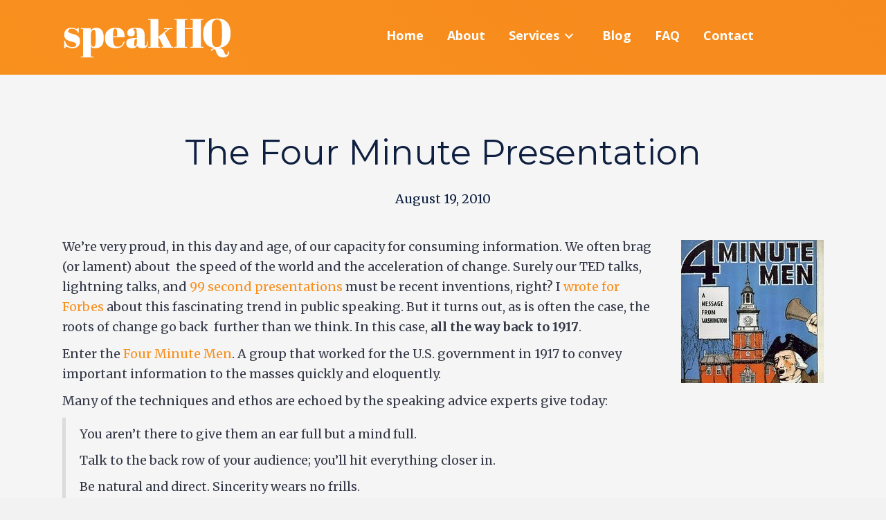

--- FILE ---
content_type: text/html; charset=UTF-8
request_url: https://www.speakhq.com/the-four-minute-presentation/
body_size: 10361
content:
<!DOCTYPE html>
<html dir="ltr" lang="en-US" prefix="og: https://ogp.me/ns#">
<head>
<meta charset="UTF-8" />
<meta name='viewport' content='width=device-width, initial-scale=1.0' />
<meta http-equiv='X-UA-Compatible' content='IE=edge' />
<link rel="profile" href="https://gmpg.org/xfn/11" />
<link rel="pingback" href="https://www.speakhq.com/xmlrpc.php" />
<!--[if lt IE 9]>
	<script src="https://www.speakhq.com/wp-content/themes/bb-theme/js/html5shiv.js"></script>
	<script src="https://www.speakhq.com/wp-content/themes/bb-theme/js/respond.min.js"></script>
<![endif]-->
<title>The Four Minute Presentation | SpeakHQ</title>

		<!-- All in One SEO 4.9.1.1 - aioseo.com -->
	<meta name="robots" content="max-image-preview:large" />
	<meta name="author" content="Berkun"/>
	<link rel="canonical" href="https://www.speakhq.com/the-four-minute-presentation/" />
	<meta name="generator" content="All in One SEO (AIOSEO) 4.9.1.1" />
		<meta property="og:locale" content="en_US" />
		<meta property="og:site_name" content="SpeakHQ | The fun &amp; fast way to learn the craft of public speaking" />
		<meta property="og:type" content="article" />
		<meta property="og:title" content="The Four Minute Presentation | SpeakHQ" />
		<meta property="og:url" content="https://www.speakhq.com/the-four-minute-presentation/" />
		<meta property="article:published_time" content="2010-08-20T04:04:49+00:00" />
		<meta property="article:modified_time" content="2010-08-20T04:04:49+00:00" />
		<meta name="twitter:card" content="summary" />
		<meta name="twitter:title" content="The Four Minute Presentation | SpeakHQ" />
		<script type="application/ld+json" class="aioseo-schema">
			{"@context":"https:\/\/schema.org","@graph":[{"@type":"Article","@id":"https:\/\/www.speakhq.com\/the-four-minute-presentation\/#article","name":"The Four Minute Presentation | SpeakHQ","headline":"The Four Minute Presentation","author":{"@id":"https:\/\/www.speakhq.com\/author\/berkun\/#author"},"publisher":{"@id":"https:\/\/www.speakhq.com\/#organization"},"image":{"@type":"ImageObject","url":16421},"datePublished":"2010-08-19T21:04:49-07:00","dateModified":"2010-08-19T21:04:49-07:00","inLanguage":"en-US","commentCount":6,"mainEntityOfPage":{"@id":"https:\/\/www.speakhq.com\/the-four-minute-presentation\/#webpage"},"isPartOf":{"@id":"https:\/\/www.speakhq.com\/the-four-minute-presentation\/#webpage"},"articleSection":"Public Speaking"},{"@type":"BreadcrumbList","@id":"https:\/\/www.speakhq.com\/the-four-minute-presentation\/#breadcrumblist","itemListElement":[{"@type":"ListItem","@id":"https:\/\/www.speakhq.com#listItem","position":1,"name":"Home","item":"https:\/\/www.speakhq.com","nextItem":{"@type":"ListItem","@id":"https:\/\/www.speakhq.com\/category\/public-speaking\/#listItem","name":"Public Speaking"}},{"@type":"ListItem","@id":"https:\/\/www.speakhq.com\/category\/public-speaking\/#listItem","position":2,"name":"Public Speaking","item":"https:\/\/www.speakhq.com\/category\/public-speaking\/","nextItem":{"@type":"ListItem","@id":"https:\/\/www.speakhq.com\/the-four-minute-presentation\/#listItem","name":"The Four Minute Presentation"},"previousItem":{"@type":"ListItem","@id":"https:\/\/www.speakhq.com#listItem","name":"Home"}},{"@type":"ListItem","@id":"https:\/\/www.speakhq.com\/the-four-minute-presentation\/#listItem","position":3,"name":"The Four Minute Presentation","previousItem":{"@type":"ListItem","@id":"https:\/\/www.speakhq.com\/category\/public-speaking\/#listItem","name":"Public Speaking"}}]},{"@type":"Organization","@id":"https:\/\/www.speakhq.com\/#organization","name":"SpeakHQ","description":"The fun & fast way to learn the craft of public speaking","url":"https:\/\/www.speakhq.com\/"},{"@type":"Person","@id":"https:\/\/www.speakhq.com\/author\/berkun\/#author","url":"https:\/\/www.speakhq.com\/author\/berkun\/","name":"Berkun","image":{"@type":"ImageObject","@id":"https:\/\/www.speakhq.com\/the-four-minute-presentation\/#authorImage","url":"https:\/\/secure.gravatar.com\/avatar\/65edd30e21b8b5184b3211950c0cd2c99b43d70fddf718ba2576dd60b2eb8754?s=96&d=mm&r=g","width":96,"height":96,"caption":"Berkun"}},{"@type":"WebPage","@id":"https:\/\/www.speakhq.com\/the-four-minute-presentation\/#webpage","url":"https:\/\/www.speakhq.com\/the-four-minute-presentation\/","name":"The Four Minute Presentation | SpeakHQ","inLanguage":"en-US","isPartOf":{"@id":"https:\/\/www.speakhq.com\/#website"},"breadcrumb":{"@id":"https:\/\/www.speakhq.com\/the-four-minute-presentation\/#breadcrumblist"},"author":{"@id":"https:\/\/www.speakhq.com\/author\/berkun\/#author"},"creator":{"@id":"https:\/\/www.speakhq.com\/author\/berkun\/#author"},"image":{"@type":"ImageObject","url":16421,"@id":"https:\/\/www.speakhq.com\/the-four-minute-presentation\/#mainImage"},"primaryImageOfPage":{"@id":"https:\/\/www.speakhq.com\/the-four-minute-presentation\/#mainImage"},"datePublished":"2010-08-19T21:04:49-07:00","dateModified":"2010-08-19T21:04:49-07:00"},{"@type":"WebSite","@id":"https:\/\/www.speakhq.com\/#website","url":"https:\/\/www.speakhq.com\/","name":"SpeakHQ","description":"The fun & fast way to learn the craft of public speaking","inLanguage":"en-US","publisher":{"@id":"https:\/\/www.speakhq.com\/#organization"}}]}
		</script>
		<!-- All in One SEO -->

<link rel='dns-prefetch' href='//fonts.googleapis.com' />
<link href='https://fonts.gstatic.com' crossorigin rel='preconnect' />
<link rel="alternate" type="application/rss+xml" title="SpeakHQ &raquo; Feed" href="https://www.speakhq.com/feed/" />
<link rel="alternate" title="oEmbed (JSON)" type="application/json+oembed" href="https://www.speakhq.com/wp-json/oembed/1.0/embed?url=https%3A%2F%2Fwww.speakhq.com%2Fthe-four-minute-presentation%2F" />
<link rel="alternate" title="oEmbed (XML)" type="text/xml+oembed" href="https://www.speakhq.com/wp-json/oembed/1.0/embed?url=https%3A%2F%2Fwww.speakhq.com%2Fthe-four-minute-presentation%2F&#038;format=xml" />
<style id='wp-img-auto-sizes-contain-inline-css' type='text/css'>
img:is([sizes=auto i],[sizes^="auto," i]){contain-intrinsic-size:3000px 1500px}
/*# sourceURL=wp-img-auto-sizes-contain-inline-css */
</style>
<style id='wp-emoji-styles-inline-css' type='text/css'>

	img.wp-smiley, img.emoji {
		display: inline !important;
		border: none !important;
		box-shadow: none !important;
		height: 1em !important;
		width: 1em !important;
		margin: 0 0.07em !important;
		vertical-align: -0.1em !important;
		background: none !important;
		padding: 0 !important;
	}
/*# sourceURL=wp-emoji-styles-inline-css */
</style>
<style id='wp-block-library-inline-css' type='text/css'>
:root{--wp-block-synced-color:#7a00df;--wp-block-synced-color--rgb:122,0,223;--wp-bound-block-color:var(--wp-block-synced-color);--wp-editor-canvas-background:#ddd;--wp-admin-theme-color:#007cba;--wp-admin-theme-color--rgb:0,124,186;--wp-admin-theme-color-darker-10:#006ba1;--wp-admin-theme-color-darker-10--rgb:0,107,160.5;--wp-admin-theme-color-darker-20:#005a87;--wp-admin-theme-color-darker-20--rgb:0,90,135;--wp-admin-border-width-focus:2px}@media (min-resolution:192dpi){:root{--wp-admin-border-width-focus:1.5px}}.wp-element-button{cursor:pointer}:root .has-very-light-gray-background-color{background-color:#eee}:root .has-very-dark-gray-background-color{background-color:#313131}:root .has-very-light-gray-color{color:#eee}:root .has-very-dark-gray-color{color:#313131}:root .has-vivid-green-cyan-to-vivid-cyan-blue-gradient-background{background:linear-gradient(135deg,#00d084,#0693e3)}:root .has-purple-crush-gradient-background{background:linear-gradient(135deg,#34e2e4,#4721fb 50%,#ab1dfe)}:root .has-hazy-dawn-gradient-background{background:linear-gradient(135deg,#faaca8,#dad0ec)}:root .has-subdued-olive-gradient-background{background:linear-gradient(135deg,#fafae1,#67a671)}:root .has-atomic-cream-gradient-background{background:linear-gradient(135deg,#fdd79a,#004a59)}:root .has-nightshade-gradient-background{background:linear-gradient(135deg,#330968,#31cdcf)}:root .has-midnight-gradient-background{background:linear-gradient(135deg,#020381,#2874fc)}:root{--wp--preset--font-size--normal:16px;--wp--preset--font-size--huge:42px}.has-regular-font-size{font-size:1em}.has-larger-font-size{font-size:2.625em}.has-normal-font-size{font-size:var(--wp--preset--font-size--normal)}.has-huge-font-size{font-size:var(--wp--preset--font-size--huge)}.has-text-align-center{text-align:center}.has-text-align-left{text-align:left}.has-text-align-right{text-align:right}.has-fit-text{white-space:nowrap!important}#end-resizable-editor-section{display:none}.aligncenter{clear:both}.items-justified-left{justify-content:flex-start}.items-justified-center{justify-content:center}.items-justified-right{justify-content:flex-end}.items-justified-space-between{justify-content:space-between}.screen-reader-text{border:0;clip-path:inset(50%);height:1px;margin:-1px;overflow:hidden;padding:0;position:absolute;width:1px;word-wrap:normal!important}.screen-reader-text:focus{background-color:#ddd;clip-path:none;color:#444;display:block;font-size:1em;height:auto;left:5px;line-height:normal;padding:15px 23px 14px;text-decoration:none;top:5px;width:auto;z-index:100000}html :where(.has-border-color){border-style:solid}html :where([style*=border-top-color]){border-top-style:solid}html :where([style*=border-right-color]){border-right-style:solid}html :where([style*=border-bottom-color]){border-bottom-style:solid}html :where([style*=border-left-color]){border-left-style:solid}html :where([style*=border-width]){border-style:solid}html :where([style*=border-top-width]){border-top-style:solid}html :where([style*=border-right-width]){border-right-style:solid}html :where([style*=border-bottom-width]){border-bottom-style:solid}html :where([style*=border-left-width]){border-left-style:solid}html :where(img[class*=wp-image-]){height:auto;max-width:100%}:where(figure){margin:0 0 1em}html :where(.is-position-sticky){--wp-admin--admin-bar--position-offset:var(--wp-admin--admin-bar--height,0px)}@media screen and (max-width:600px){html :where(.is-position-sticky){--wp-admin--admin-bar--position-offset:0px}}

/*# sourceURL=wp-block-library-inline-css */
</style><style id='global-styles-inline-css' type='text/css'>
:root{--wp--preset--aspect-ratio--square: 1;--wp--preset--aspect-ratio--4-3: 4/3;--wp--preset--aspect-ratio--3-4: 3/4;--wp--preset--aspect-ratio--3-2: 3/2;--wp--preset--aspect-ratio--2-3: 2/3;--wp--preset--aspect-ratio--16-9: 16/9;--wp--preset--aspect-ratio--9-16: 9/16;--wp--preset--color--black: #000000;--wp--preset--color--cyan-bluish-gray: #abb8c3;--wp--preset--color--white: #ffffff;--wp--preset--color--pale-pink: #f78da7;--wp--preset--color--vivid-red: #cf2e2e;--wp--preset--color--luminous-vivid-orange: #ff6900;--wp--preset--color--luminous-vivid-amber: #fcb900;--wp--preset--color--light-green-cyan: #7bdcb5;--wp--preset--color--vivid-green-cyan: #00d084;--wp--preset--color--pale-cyan-blue: #8ed1fc;--wp--preset--color--vivid-cyan-blue: #0693e3;--wp--preset--color--vivid-purple: #9b51e0;--wp--preset--gradient--vivid-cyan-blue-to-vivid-purple: linear-gradient(135deg,rgb(6,147,227) 0%,rgb(155,81,224) 100%);--wp--preset--gradient--light-green-cyan-to-vivid-green-cyan: linear-gradient(135deg,rgb(122,220,180) 0%,rgb(0,208,130) 100%);--wp--preset--gradient--luminous-vivid-amber-to-luminous-vivid-orange: linear-gradient(135deg,rgb(252,185,0) 0%,rgb(255,105,0) 100%);--wp--preset--gradient--luminous-vivid-orange-to-vivid-red: linear-gradient(135deg,rgb(255,105,0) 0%,rgb(207,46,46) 100%);--wp--preset--gradient--very-light-gray-to-cyan-bluish-gray: linear-gradient(135deg,rgb(238,238,238) 0%,rgb(169,184,195) 100%);--wp--preset--gradient--cool-to-warm-spectrum: linear-gradient(135deg,rgb(74,234,220) 0%,rgb(151,120,209) 20%,rgb(207,42,186) 40%,rgb(238,44,130) 60%,rgb(251,105,98) 80%,rgb(254,248,76) 100%);--wp--preset--gradient--blush-light-purple: linear-gradient(135deg,rgb(255,206,236) 0%,rgb(152,150,240) 100%);--wp--preset--gradient--blush-bordeaux: linear-gradient(135deg,rgb(254,205,165) 0%,rgb(254,45,45) 50%,rgb(107,0,62) 100%);--wp--preset--gradient--luminous-dusk: linear-gradient(135deg,rgb(255,203,112) 0%,rgb(199,81,192) 50%,rgb(65,88,208) 100%);--wp--preset--gradient--pale-ocean: linear-gradient(135deg,rgb(255,245,203) 0%,rgb(182,227,212) 50%,rgb(51,167,181) 100%);--wp--preset--gradient--electric-grass: linear-gradient(135deg,rgb(202,248,128) 0%,rgb(113,206,126) 100%);--wp--preset--gradient--midnight: linear-gradient(135deg,rgb(2,3,129) 0%,rgb(40,116,252) 100%);--wp--preset--font-size--small: 13px;--wp--preset--font-size--medium: 20px;--wp--preset--font-size--large: 36px;--wp--preset--font-size--x-large: 42px;--wp--preset--spacing--20: 0.44rem;--wp--preset--spacing--30: 0.67rem;--wp--preset--spacing--40: 1rem;--wp--preset--spacing--50: 1.5rem;--wp--preset--spacing--60: 2.25rem;--wp--preset--spacing--70: 3.38rem;--wp--preset--spacing--80: 5.06rem;--wp--preset--shadow--natural: 6px 6px 9px rgba(0, 0, 0, 0.2);--wp--preset--shadow--deep: 12px 12px 50px rgba(0, 0, 0, 0.4);--wp--preset--shadow--sharp: 6px 6px 0px rgba(0, 0, 0, 0.2);--wp--preset--shadow--outlined: 6px 6px 0px -3px rgb(255, 255, 255), 6px 6px rgb(0, 0, 0);--wp--preset--shadow--crisp: 6px 6px 0px rgb(0, 0, 0);}:where(.is-layout-flex){gap: 0.5em;}:where(.is-layout-grid){gap: 0.5em;}body .is-layout-flex{display: flex;}.is-layout-flex{flex-wrap: wrap;align-items: center;}.is-layout-flex > :is(*, div){margin: 0;}body .is-layout-grid{display: grid;}.is-layout-grid > :is(*, div){margin: 0;}:where(.wp-block-columns.is-layout-flex){gap: 2em;}:where(.wp-block-columns.is-layout-grid){gap: 2em;}:where(.wp-block-post-template.is-layout-flex){gap: 1.25em;}:where(.wp-block-post-template.is-layout-grid){gap: 1.25em;}.has-black-color{color: var(--wp--preset--color--black) !important;}.has-cyan-bluish-gray-color{color: var(--wp--preset--color--cyan-bluish-gray) !important;}.has-white-color{color: var(--wp--preset--color--white) !important;}.has-pale-pink-color{color: var(--wp--preset--color--pale-pink) !important;}.has-vivid-red-color{color: var(--wp--preset--color--vivid-red) !important;}.has-luminous-vivid-orange-color{color: var(--wp--preset--color--luminous-vivid-orange) !important;}.has-luminous-vivid-amber-color{color: var(--wp--preset--color--luminous-vivid-amber) !important;}.has-light-green-cyan-color{color: var(--wp--preset--color--light-green-cyan) !important;}.has-vivid-green-cyan-color{color: var(--wp--preset--color--vivid-green-cyan) !important;}.has-pale-cyan-blue-color{color: var(--wp--preset--color--pale-cyan-blue) !important;}.has-vivid-cyan-blue-color{color: var(--wp--preset--color--vivid-cyan-blue) !important;}.has-vivid-purple-color{color: var(--wp--preset--color--vivid-purple) !important;}.has-black-background-color{background-color: var(--wp--preset--color--black) !important;}.has-cyan-bluish-gray-background-color{background-color: var(--wp--preset--color--cyan-bluish-gray) !important;}.has-white-background-color{background-color: var(--wp--preset--color--white) !important;}.has-pale-pink-background-color{background-color: var(--wp--preset--color--pale-pink) !important;}.has-vivid-red-background-color{background-color: var(--wp--preset--color--vivid-red) !important;}.has-luminous-vivid-orange-background-color{background-color: var(--wp--preset--color--luminous-vivid-orange) !important;}.has-luminous-vivid-amber-background-color{background-color: var(--wp--preset--color--luminous-vivid-amber) !important;}.has-light-green-cyan-background-color{background-color: var(--wp--preset--color--light-green-cyan) !important;}.has-vivid-green-cyan-background-color{background-color: var(--wp--preset--color--vivid-green-cyan) !important;}.has-pale-cyan-blue-background-color{background-color: var(--wp--preset--color--pale-cyan-blue) !important;}.has-vivid-cyan-blue-background-color{background-color: var(--wp--preset--color--vivid-cyan-blue) !important;}.has-vivid-purple-background-color{background-color: var(--wp--preset--color--vivid-purple) !important;}.has-black-border-color{border-color: var(--wp--preset--color--black) !important;}.has-cyan-bluish-gray-border-color{border-color: var(--wp--preset--color--cyan-bluish-gray) !important;}.has-white-border-color{border-color: var(--wp--preset--color--white) !important;}.has-pale-pink-border-color{border-color: var(--wp--preset--color--pale-pink) !important;}.has-vivid-red-border-color{border-color: var(--wp--preset--color--vivid-red) !important;}.has-luminous-vivid-orange-border-color{border-color: var(--wp--preset--color--luminous-vivid-orange) !important;}.has-luminous-vivid-amber-border-color{border-color: var(--wp--preset--color--luminous-vivid-amber) !important;}.has-light-green-cyan-border-color{border-color: var(--wp--preset--color--light-green-cyan) !important;}.has-vivid-green-cyan-border-color{border-color: var(--wp--preset--color--vivid-green-cyan) !important;}.has-pale-cyan-blue-border-color{border-color: var(--wp--preset--color--pale-cyan-blue) !important;}.has-vivid-cyan-blue-border-color{border-color: var(--wp--preset--color--vivid-cyan-blue) !important;}.has-vivid-purple-border-color{border-color: var(--wp--preset--color--vivid-purple) !important;}.has-vivid-cyan-blue-to-vivid-purple-gradient-background{background: var(--wp--preset--gradient--vivid-cyan-blue-to-vivid-purple) !important;}.has-light-green-cyan-to-vivid-green-cyan-gradient-background{background: var(--wp--preset--gradient--light-green-cyan-to-vivid-green-cyan) !important;}.has-luminous-vivid-amber-to-luminous-vivid-orange-gradient-background{background: var(--wp--preset--gradient--luminous-vivid-amber-to-luminous-vivid-orange) !important;}.has-luminous-vivid-orange-to-vivid-red-gradient-background{background: var(--wp--preset--gradient--luminous-vivid-orange-to-vivid-red) !important;}.has-very-light-gray-to-cyan-bluish-gray-gradient-background{background: var(--wp--preset--gradient--very-light-gray-to-cyan-bluish-gray) !important;}.has-cool-to-warm-spectrum-gradient-background{background: var(--wp--preset--gradient--cool-to-warm-spectrum) !important;}.has-blush-light-purple-gradient-background{background: var(--wp--preset--gradient--blush-light-purple) !important;}.has-blush-bordeaux-gradient-background{background: var(--wp--preset--gradient--blush-bordeaux) !important;}.has-luminous-dusk-gradient-background{background: var(--wp--preset--gradient--luminous-dusk) !important;}.has-pale-ocean-gradient-background{background: var(--wp--preset--gradient--pale-ocean) !important;}.has-electric-grass-gradient-background{background: var(--wp--preset--gradient--electric-grass) !important;}.has-midnight-gradient-background{background: var(--wp--preset--gradient--midnight) !important;}.has-small-font-size{font-size: var(--wp--preset--font-size--small) !important;}.has-medium-font-size{font-size: var(--wp--preset--font-size--medium) !important;}.has-large-font-size{font-size: var(--wp--preset--font-size--large) !important;}.has-x-large-font-size{font-size: var(--wp--preset--font-size--x-large) !important;}
/*# sourceURL=global-styles-inline-css */
</style>

<style id='classic-theme-styles-inline-css' type='text/css'>
/*! This file is auto-generated */
.wp-block-button__link{color:#fff;background-color:#32373c;border-radius:9999px;box-shadow:none;text-decoration:none;padding:calc(.667em + 2px) calc(1.333em + 2px);font-size:1.125em}.wp-block-file__button{background:#32373c;color:#fff;text-decoration:none}
/*# sourceURL=/wp-includes/css/classic-themes.min.css */
</style>
<link rel='stylesheet' id='bookly-ladda.min.css-css' href='https://www.speakhq.com/wp-content/plugins/bookly-responsive-appointment-booking-tool/frontend/resources/css/ladda.min.css?ver=26.1' type='text/css' media='all' />
<link rel='stylesheet' id='bookly-tailwind.css-css' href='https://www.speakhq.com/wp-content/plugins/bookly-responsive-appointment-booking-tool/backend/resources/tailwind/tailwind.css?ver=26.1' type='text/css' media='all' />
<link rel='stylesheet' id='bookly-modern-booking-form-calendar.css-css' href='https://www.speakhq.com/wp-content/plugins/bookly-responsive-appointment-booking-tool/frontend/resources/css/modern-booking-form-calendar.css?ver=26.1' type='text/css' media='all' />
<link rel='stylesheet' id='bookly-bootstrap-icons.min.css-css' href='https://www.speakhq.com/wp-content/plugins/bookly-responsive-appointment-booking-tool/frontend/resources/css/bootstrap-icons.min.css?ver=26.1' type='text/css' media='all' />
<link rel='stylesheet' id='bookly-intlTelInput.css-css' href='https://www.speakhq.com/wp-content/plugins/bookly-responsive-appointment-booking-tool/frontend/resources/css/intlTelInput.css?ver=26.1' type='text/css' media='all' />
<link rel='stylesheet' id='bookly-bookly-main.css-css' href='https://www.speakhq.com/wp-content/plugins/bookly-responsive-appointment-booking-tool/frontend/resources/css/bookly-main.css?ver=26.1' type='text/css' media='all' />
<link rel='stylesheet' id='bbhf-style-css' href='https://www.speakhq.com/wp-content/plugins/bb-header-footer/assets/css/bb-header-footer.css?ver=1.2.5' type='text/css' media='all' />
<link rel='stylesheet' id='font-awesome-5-css' href='https://www.speakhq.com/wp-content/plugins/bb-plugin/fonts/fontawesome/5.15.1/css/all.min.css?ver=2.4.1.3' type='text/css' media='all' />
<link rel='stylesheet' id='font-awesome-css' href='https://www.speakhq.com/wp-content/plugins/bb-plugin/fonts/fontawesome/5.15.1/css/v4-shims.min.css?ver=2.4.1.3' type='text/css' media='all' />
<link rel='stylesheet' id='fl-builder-layout-95-css' href='https://www.speakhq.com/wp-content/uploads/bb-plugin/cache/95-layout.css?ver=75ddce21ba047f3abc3f4fd531236169' type='text/css' media='all' />
<link rel='stylesheet' id='fl-builder-layout-bundle-37c1b24d1286e7f7c96172551924eed3-css' href='https://www.speakhq.com/wp-content/uploads/bb-plugin/cache/37c1b24d1286e7f7c96172551924eed3-layout-bundle.css?ver=2.4.1.3-1.3.2.2' type='text/css' media='all' />
<link rel='stylesheet' id='mono-social-icons-css' href='https://www.speakhq.com/wp-content/themes/bb-theme/css/mono-social-icons.css?ver=1.6.5.1' type='text/css' media='all' />
<link rel='stylesheet' id='jquery-magnificpopup-css' href='https://www.speakhq.com/wp-content/plugins/bb-plugin/css/jquery.magnificpopup.min.css?ver=2.4.1.3' type='text/css' media='all' />
<link rel='stylesheet' id='bootstrap-css' href='https://www.speakhq.com/wp-content/themes/bb-theme/css/bootstrap.min.css?ver=1.6.5.1' type='text/css' media='all' />
<link rel='stylesheet' id='fl-automator-skin-css' href='https://www.speakhq.com/wp-content/uploads/bb-theme/skin-604ead7ec76e5.css?ver=1.6.5.1' type='text/css' media='all' />
<link rel='stylesheet' id='fl-child-theme-css' href='https://www.speakhq.com/wp-content/themes/bb-theme-child/style.css?ver=6.9' type='text/css' media='all' />
<link rel='stylesheet' id='animate-css' href='https://www.speakhq.com/wp-content/plugins/bbpowerpack/assets/css/animate.min.css?ver=3.5.1' type='text/css' media='all' />
<link rel='stylesheet' id='fl-builder-google-fonts-369cdff31b50feb504338407a80e6cde-css' href='//fonts.googleapis.com/css?family=Merriweather%3A300%2C400%2C700%7CMontserrat%3A700%2C400%2C300%7COpen+Sans%3A700&#038;ver=6.9' type='text/css' media='all' />
<script type="text/javascript" id="jquery-core-js-extra">
/* <![CDATA[ */
var uabb = {"ajax_url":"https://www.speakhq.com/wp-admin/admin-ajax.php"};
//# sourceURL=jquery-core-js-extra
/* ]]> */
</script>
<script type="text/javascript" src="https://www.speakhq.com/wp-includes/js/jquery/jquery.min.js?ver=3.7.1" id="jquery-core-js"></script>
<script type="text/javascript" src="https://www.speakhq.com/wp-includes/js/jquery/jquery-migrate.min.js?ver=3.4.1" id="jquery-migrate-js"></script>
<script type="text/javascript" src="https://www.speakhq.com/wp-content/plugins/bookly-responsive-appointment-booking-tool/frontend/resources/js/spin.min.js?ver=26.1" id="bookly-spin.min.js-js"></script>
<script type="text/javascript" id="bookly-globals-js-extra">
/* <![CDATA[ */
var BooklyL10nGlobal = {"csrf_token":"cd349574d8","ajax_url_backend":"https://www.speakhq.com/wp-admin/admin-ajax.php","ajax_url_frontend":"https://www.speakhq.com/wp-admin/admin-ajax.php","mjsTimeFormat":"h:mm a","datePicker":{"format":"MMMM D, YYYY","monthNames":["January","February","March","April","May","June","July","August","September","October","November","December"],"daysOfWeek":["Sun","Mon","Tue","Wed","Thu","Fri","Sat"],"firstDay":1,"monthNamesShort":["Jan","Feb","Mar","Apr","May","Jun","Jul","Aug","Sep","Oct","Nov","Dec"],"dayNames":["Sunday","Monday","Tuesday","Wednesday","Thursday","Friday","Saturday"],"dayNamesShort":["Sun","Mon","Tue","Wed","Thu","Fri","Sat"],"meridiem":{"am":"am","pm":"pm","AM":"AM","PM":"PM"}},"dateRange":{"format":"MMMM D, YYYY","applyLabel":"Apply","cancelLabel":"Cancel","fromLabel":"From","toLabel":"To","customRangeLabel":"Custom range","tomorrow":"Tomorrow","today":"Today","anyTime":"Any time","yesterday":"Yesterday","last_7":"Last 7 days","last_30":"Last 30 days","next_7":"Next 7 days","next_30":"Next 30 days","thisMonth":"This month","nextMonth":"Next month","lastMonth":"Last month","firstDay":1},"l10n":{"apply":"Apply","cancel":"Cancel","areYouSure":"Are you sure?"},"addons":[],"cloud_products":[],"data":{}};
//# sourceURL=bookly-globals-js-extra
/* ]]> */
</script>
<script type="text/javascript" src="https://www.speakhq.com/wp-content/plugins/bookly-responsive-appointment-booking-tool/frontend/resources/js/ladda.min.js?ver=26.1" id="bookly-ladda.min.js-js"></script>
<script type="text/javascript" src="https://www.speakhq.com/wp-content/plugins/bookly-responsive-appointment-booking-tool/backend/resources/js/moment.min.js?ver=26.1" id="bookly-moment.min.js-js"></script>
<script type="text/javascript" src="https://www.speakhq.com/wp-content/plugins/bookly-responsive-appointment-booking-tool/frontend/resources/js/hammer.min.js?ver=26.1" id="bookly-hammer.min.js-js"></script>
<script type="text/javascript" src="https://www.speakhq.com/wp-content/plugins/bookly-responsive-appointment-booking-tool/frontend/resources/js/jquery.hammer.min.js?ver=26.1" id="bookly-jquery.hammer.min.js-js"></script>
<script type="text/javascript" src="https://www.speakhq.com/wp-content/plugins/bookly-responsive-appointment-booking-tool/frontend/resources/js/qrcode.js?ver=26.1" id="bookly-qrcode.js-js"></script>
<script type="text/javascript" id="bookly-bookly.min.js-js-extra">
/* <![CDATA[ */
var BooklyL10n = {"ajaxurl":"https://www.speakhq.com/wp-admin/admin-ajax.php","csrf_token":"cd349574d8","months":["January","February","March","April","May","June","July","August","September","October","November","December"],"days":["Sunday","Monday","Tuesday","Wednesday","Thursday","Friday","Saturday"],"daysShort":["Sun","Mon","Tue","Wed","Thu","Fri","Sat"],"monthsShort":["Jan","Feb","Mar","Apr","May","Jun","Jul","Aug","Sep","Oct","Nov","Dec"],"show_more":"Show more","sessionHasExpired":"Your session has expired. Please press \"Ok\" to refresh the page"};
//# sourceURL=bookly-bookly.min.js-js-extra
/* ]]> */
</script>
<script type="text/javascript" src="https://www.speakhq.com/wp-content/plugins/bookly-responsive-appointment-booking-tool/frontend/resources/js/bookly.min.js?ver=26.1" id="bookly-bookly.min.js-js"></script>
<script type="text/javascript" src="https://www.speakhq.com/wp-content/plugins/bookly-responsive-appointment-booking-tool/frontend/resources/js/intlTelInput.min.js?ver=26.1" id="bookly-intlTelInput.min.js-js"></script>
<script type="text/javascript" src="https://www.speakhq.com/wp-includes/js/imagesloaded.min.js?ver=6.9" id="imagesloaded-js"></script>
<link rel="https://api.w.org/" href="https://www.speakhq.com/wp-json/" /><link rel="alternate" title="JSON" type="application/json" href="https://www.speakhq.com/wp-json/wp/v2/posts/5537" /><link rel="EditURI" type="application/rsd+xml" title="RSD" href="https://www.speakhq.com/xmlrpc.php?rsd" />
<meta name="generator" content="WordPress 6.9" />
<link rel='shortlink' href='https://www.speakhq.com/?p=5537' />
		<style>
		form[class*="fl-builder-pp-"] .fl-lightbox-header h1:before {
			content: "PowerPack ";
			position: relative;
			display: inline-block;
			margin-right: 5px;
		}
		</style>
		<link rel="shortcut icon" href="http://www.speakhq.com/wp-content/uploads/2017/12/SpeakHQ_Favicon.jpg" />
<link rel="icon" href="https://www.speakhq.com/wp-content/uploads/2017/12/SpeakHQ_Favicon.jpg" sizes="32x32" />
<link rel="icon" href="https://www.speakhq.com/wp-content/uploads/2017/12/SpeakHQ_Favicon.jpg" sizes="192x192" />
<link rel="apple-touch-icon" href="https://www.speakhq.com/wp-content/uploads/2017/12/SpeakHQ_Favicon.jpg" />
<meta name="msapplication-TileImage" content="https://www.speakhq.com/wp-content/uploads/2017/12/SpeakHQ_Favicon.jpg" />
		<style type="text/css" id="wp-custom-css">
			.fl-custom-class.fl-row-full-height .fl-row-content-wrap {
  -webkit-box-align: end;
  -webkit-align-items: flex-end;
  -ms-flex-align: end;
  align-items: flex-end;
}


input#gfield_label gfield_label_before_complex,
	body .gform_wrapper  
{
	    font-family: "Montserrat", sans-serif;
	  font-weight: 600;
    white-space: normal;
    border: 0px solid 
}

input#gf_coupon_button.button,
body .gform_wrapper .gform_footer input[type=apply] {
    color:#ffffff;
	margin-top:10px;
    padding-top:10px;
    padding-bottom:10px;
    padding-left:40px;
    padding-right:40px;
	    font-family: "Montserrat", sans-serif;
	  font-weight: 600;
    white-space: normal;
    border: 0px solid rgba(114,114,114,0.4);
    border-radius: 0px;
    -moz-border-radius: 0px;
    -webkit-border-radius: 0px;
    box-shadow: 0 1px 0px rgba(114,114,114,0.3);
    -moz-box-shadow: 0 1px 0px rgba(114,114,114,0.3);
    -webkit-box-shadow: 0 1px 0px rgba(114,114,114,0.3);
    background-color: #f78c1e;
}		</style>
		<link rel='stylesheet' id='yarppRelatedCss-css' href='https://www.speakhq.com/wp-content/plugins/yet-another-related-posts-plugin/style/related.css?ver=5.30.11' type='text/css' media='all' />
</head>

<body class="wp-singular post-template-default single single-post postid-5537 single-format-standard wp-theme-bb-theme wp-child-theme-bb-theme-child dhf-footer dhf-template-beaver-builder-theme dhf-stylesheet-bb-theme-child fl-theme-builder-singular fl-theme-builder-header fl-preset-stripe fl-full-width fl-submenu-indicator" itemscope="itemscope" itemtype="https://schema.org/WebPage">
<div class="fl-page">
	<header class="fl-builder-content fl-builder-content-20259 fl-builder-global-templates-locked" data-post-id="20259" data-type="header" data-sticky="0" data-sticky-breakpoint="medium" data-shrink="1" data-overlay="0" data-overlay-bg="default" data-shrink-image-height="50px" itemscope="itemscope" itemtype="http://schema.org/WPHeader"><div class="fl-row fl-row-full-width fl-row-bg-pp_gradient fl-node-5a61169db4b33" data-node="5a61169db4b33">
	<div class="fl-row-content-wrap">
		<div class="uabb-row-separator uabb-top-row-separator" >
</div>
				<div class="fl-row-content fl-row-fixed-width fl-node-content">
		
<div class="fl-col-group fl-node-5b329709e921f fl-col-group-equal-height fl-col-group-align-top fl-col-group-custom-width" data-node="5b329709e921f">
			<div class="fl-col fl-node-5b329709e94b0 fl-col-small" data-node="5b329709e94b0">
	<div class="fl-col-content fl-node-content">
	<div class="fl-module fl-module-photo fl-node-5b329967059ba" data-node="5b329967059ba">
	<div class="fl-module-content fl-node-content">
		<div class="fl-photo fl-photo-align-center" itemscope itemtype="https://schema.org/ImageObject">
	<div class="fl-photo-content fl-photo-img-png">
				<a href="https://www.speakhq.com/" target="_self" itemprop="url">
				<img loading="lazy" decoding="async" class="fl-photo-img wp-image-89 size-full" src="https://www.speakhq.com/wp-content/uploads/2017/11/Speak-HQ-logo-white-1.png" alt="Speak HQ logo white" itemprop="image" height="74" width="250" title="Speak HQ logo white"  data-no-lazy="1" />
				</a>
					</div>
	</div>
	</div>
</div>
	</div>
</div>
			<div class="fl-col fl-node-5b32970e17a35" data-node="5b32970e17a35">
	<div class="fl-col-content fl-node-content">
	<div class="fl-module fl-module-pp-advanced-menu fl-node-5b329af4b1b44" data-node="5b329af4b1b44">
	<div class="fl-module-content fl-node-content">
		<div class="pp-advanced-menu pp-advanced-menu-accordion-collapse pp-menu-default">
   	<div class="pp-advanced-menu-mobile-toggle hamburger"><div class="pp-hamburger"><div class="pp-hamburger-box"><div class="pp-hamburger-inner"></div></div></div></div>   <div class="pp-clear"></div>

		
	   	<ul id="menu-global-header-menu" class="menu pp-advanced-menu-horizontal pp-toggle-arrows"><li id="menu-item-22" class="menu-item menu-item-type-post_type menu-item-object-page menu-item-home"><a href="https://www.speakhq.com/"><span class="menu-item-text">Home</span></a></li>
<li id="menu-item-28" class="menu-item menu-item-type-post_type menu-item-object-page"><a href="https://www.speakhq.com/about/"><span class="menu-item-text">About</span></a></li>
<li id="menu-item-27" class="menu-item menu-item-type-post_type menu-item-object-page menu-item-has-children pp-has-submenu"><div class="pp-has-submenu-container"><a href="https://www.speakhq.com/services/"><span class="menu-item-text">Services<span class="pp-menu-toggle"></span></span></a></div>
<ul class="sub-menu">
	<li id="menu-item-20432" class="menu-item menu-item-type-post_type menu-item-object-page"><a href="https://www.speakhq.com/services/speaking-webinar/"><span class="menu-item-text">One hour team training</span></a></li>
	<li id="menu-item-240" class="menu-item menu-item-type-post_type menu-item-object-page"><a href="https://www.speakhq.com/services/workshop/"><span class="menu-item-text">Full day workshop</span></a></li>
	<li id="menu-item-20393" class="menu-item menu-item-type-post_type menu-item-object-page"><a href="https://www.speakhq.com/services/workshop-remote/"><span class="menu-item-text">Remote Speaking Workshop</span></a></li>
	<li id="menu-item-241" class="menu-item menu-item-type-post_type menu-item-object-page"><a href="https://www.speakhq.com/services/coaching/"><span class="menu-item-text">Coaching</span></a></li>
	<li id="menu-item-239" class="menu-item menu-item-type-post_type menu-item-object-page"><a href="https://www.speakhq.com/services/video-review/"><span class="menu-item-text">Video Review</span></a></li>
</ul>
</li>
<li id="menu-item-394" class="menu-item menu-item-type-post_type menu-item-object-page current_page_parent"><a href="https://www.speakhq.com/blog/"><span class="menu-item-text">Blog</span></a></li>
<li id="menu-item-895" class="menu-item menu-item-type-post_type menu-item-object-page"><a href="https://www.speakhq.com/faq/"><span class="menu-item-text">FAQ</span></a></li>
<li id="menu-item-20261" class="menu-item menu-item-type-post_type menu-item-object-page"><a href="https://www.speakhq.com/contact/"><span class="menu-item-text">Contact</span></a></li>
</ul>
		</div>
	</div>
</div>
	</div>
</div>
	</div>
		</div>
	</div>
</div>
</header><div class="uabb-js-breakpoint" style="display: none;"></div>	<div class="fl-page-content" itemprop="mainContentOfPage">

		<div class="fl-builder-content fl-builder-content-715 fl-builder-global-templates-locked" data-post-id="715"><div class="fl-row fl-row-fixed-width fl-row-bg-color fl-node-5a7bbaf2022f6" data-node="5a7bbaf2022f6">
	<div class="fl-row-content-wrap">
		<div class="uabb-row-separator uabb-top-row-separator" >
</div>
				<div class="fl-row-content fl-row-fixed-width fl-node-content">
		
<div class="fl-col-group fl-node-5a7bbc08870a1" data-node="5a7bbc08870a1">
			<div class="fl-col fl-node-5a7bbc0887219" data-node="5a7bbc0887219">
	<div class="fl-col-content fl-node-content">
	<div class="fl-module fl-module-heading fl-node-5a7bbaf2023d4" data-node="5a7bbaf2023d4">
	<div class="fl-module-content fl-node-content">
		<h2 class="fl-heading">
		<span class="fl-heading-text">The Four Minute Presentation</span>
	</h2>
	</div>
</div>
	</div>
</div>
	</div>

<div class="fl-col-group fl-node-5a7bbc0407d94" data-node="5a7bbc0407d94">
			<div class="fl-col fl-node-5a7bbc0407f2d" data-node="5a7bbc0407f2d">
	<div class="fl-col-content fl-node-content">
	<div class="fl-module fl-module-fl-post-info fl-node-5a7bbaf202440" data-node="5a7bbaf202440">
	<div class="fl-module-content fl-node-content">
		<span class="fl-post-info-date">August 19, 2010</span>	</div>
</div>
	</div>
</div>
	</div>

<div class="fl-col-group fl-node-5a7bbaf202330" data-node="5a7bbaf202330">
			<div class="fl-col fl-node-5a7bbaf202368" data-node="5a7bbaf202368">
	<div class="fl-col-content fl-node-content">
	<div class="fl-module fl-module-fl-post-content fl-node-5a7bbaf20239e" data-node="5a7bbaf20239e">
	<div class="fl-module-content fl-node-content">
		<p><img loading="lazy" decoding="async" class="size-full wp-image-5544 alignright" title="4minutemen" src="http://www.scottberkun.com/wp-content/uploads/2010/08/4minutemen1-e1282277448498.jpg" alt="" width="206" height="207" />We&#8217;re very proud, in this day and age, of our capacity for consuming information. We often brag (or lament) about  the speed of the world and the acceleration of change. Surely our TED talks, lightning talks, and <a href="http://scottberkun.com/2012/99-second-presentations/">99 second presentations</a> must be recent inventions, right? I <a href="http://www.forbes.com/2010/01/14/presentations-pecha-kucha-technology-breakthroughs-oreilly.html">wrote for Forbes</a> about this fascinating trend in public speaking. But it turns out, as is often the case, the roots of change go back  further than we think. In this case, <strong>all the way back to 1917</strong>.</p>
<p>Enter the <a href="http://en.wikipedia.org/wiki/Four_Minute_Men">Four Minute Men</a>. A group that worked for the U.S. government in 1917 to convey important information to the masses quickly and eloquently.</p>
<p>Many of the techniques and ethos are echoed by the speaking advice experts give today:</p>
<blockquote><p>You aren’t there to give them an ear full but a mind full.</p>
<p>Talk to the back row of your audience; you’ll hit everything closer in.</p>
<p>Be natural and direct. Sincerity wears no frills.</p>
<p>Don’t fear to be colloquial. Slang that your hearers understand is better than Latin that they don’t.</p>
<p>Don’t figure the importance of your job on a time basis. Four hours of thinking may go into four minutes of speaking.</p></blockquote>
<p>You  can find a <a href="http://joyfulpublicspeaking.blogspot.com/2010/08/power-of-brief-speeches-world-war-i-and.html">great write-up on the four minute men here at the joyful public speaking blog</a>.</p>
<div class='yarpp yarpp-related yarpp-related-website yarpp-related-none yarpp-template-list'>
<p>No related posts.</p>
</div>
	</div>
</div>
<div class="fl-module fl-module-separator fl-node-5a7bbaf2024ac" data-node="5a7bbaf2024ac">
	<div class="fl-module-content fl-node-content">
		<div class="fl-separator"></div>
	</div>
</div>
<div class="fl-module fl-module-html fl-node-5a7bbaf202584" data-node="5a7bbaf202584">
	<div class="fl-module-content fl-node-content">
		<div class="fl-html">
	Posted in <a href="https://www.speakhq.com/category/public-speaking/" rel="tag" class="public-speaking">Public Speaking</a></div>
	</div>
</div>
<div class="fl-module fl-module-separator fl-node-5a7bbaf20254e" data-node="5a7bbaf20254e">
	<div class="fl-module-content fl-node-content">
		<div class="fl-separator"></div>
	</div>
</div>
<div class="fl-module fl-module-separator fl-node-5a7bbaf202476" data-node="5a7bbaf202476">
	<div class="fl-module-content fl-node-content">
		<div class="fl-separator"></div>
	</div>
</div>
<div class="fl-module fl-module-fl-post-navigation fl-node-5a7bbaf202518" data-node="5a7bbaf202518">
	<div class="fl-module-content fl-node-content">
		
	<nav class="navigation post-navigation" aria-label="Posts">
		<h2 class="screen-reader-text">Post navigation</h2>
		<div class="nav-links"><div class="nav-previous"><a href="https://www.speakhq.com/in-defense-of-powerpoint/" rel="prev">&larr; In Defense of PowerPoint</a></div><div class="nav-next"><a href="https://www.speakhq.com/ira-glass-live-review/" rel="next">Ira Glass live: review &rarr;</a></div></div>
	</nav>	</div>
</div>
	</div>
</div>
	</div>
		</div>
	</div>
</div>
</div><div class="uabb-js-breakpoint" style="display: none;"></div>
	</div><!-- .fl-page-content -->
				<footer itemscope="itemscope" itemtype="http://schema.org/WPFooter">
				<div class='footer-width-fixer'><div class="fl-builder-content fl-builder-content-95 fl-builder-template fl-builder-row-template fl-builder-global-templates-locked" data-post-id="95" itemscope="itemscope" data-type="footer" itemtype="http://schema.org/WPFooter"><div class="fl-row fl-row-full-width fl-row-bg-color fl-node-5a0de92250756" data-node="5a0de92250756">
	<div class="fl-row-content-wrap">
		<div class="uabb-row-separator uabb-top-row-separator" >
</div>
				<div class="fl-row-content fl-row-fixed-width fl-node-content">
		
<div class="fl-col-group fl-node-5a0df03405eec" data-node="5a0df03405eec">
			<div class="fl-col fl-node-5a0df03407255 fl-col-small" data-node="5a0df03407255">
	<div class="fl-col-content fl-node-content">
	<div class="fl-module fl-module-photo fl-node-5a0df08d149c2" data-node="5a0df08d149c2">
	<div class="fl-module-content fl-node-content">
		<div class="fl-photo fl-photo-align-center" itemscope itemtype="https://schema.org/ImageObject">
	<div class="fl-photo-content fl-photo-img-png">
				<img loading="lazy" decoding="async" class="fl-photo-img wp-image-89 size-full" src="https://www.speakhq.com/wp-content/uploads/2017/11/Speak-HQ-logo-white-1.png" alt="Speak HQ logo white" itemprop="image" height="74" width="250" title="Speak HQ logo white"  />
					</div>
	</div>
	</div>
</div>
	</div>
</div>
			<div class="fl-col fl-node-5a0df034072b1" data-node="5a0df034072b1">
	<div class="fl-col-content fl-node-content">
	<div class="fl-module fl-module-menu fl-node-5a0df13974ca3" data-node="5a0df13974ca3">
	<div class="fl-module-content fl-node-content">
		<div class="fl-menu">
		<div class="fl-clear"></div>
	<nav aria-label="Menu" itemscope="itemscope" itemtype="https://schema.org/SiteNavigationElement"><ul id="menu-main-menu-footer" class="menu fl-menu-horizontal fl-toggle-none"><li id="menu-item-55" class="menu-item menu-item-type-post_type menu-item-object-page"><a href="https://www.speakhq.com/about/">About</a></li><li id="menu-item-54" class="menu-item menu-item-type-post_type menu-item-object-page"><a href="https://www.speakhq.com/services/">Services</a></li><li id="menu-item-393" class="menu-item menu-item-type-post_type menu-item-object-page current_page_parent"><a href="https://www.speakhq.com/blog/">Blog</a></li><li id="menu-item-53" class="menu-item menu-item-type-post_type menu-item-object-page"><a href="https://www.speakhq.com/contact/">Contact</a></li></ul></nav></div>
	</div>
</div>
	</div>
</div>
			<div class="fl-col fl-node-5a0df03407317 fl-col-small" data-node="5a0df03407317">
	<div class="fl-col-content fl-node-content">
	<div class="fl-module fl-module-pp-social-icons fl-node-5a0df19d5d65d" data-node="5a0df19d5d65d">
	<div class="fl-module-content fl-node-content">
		<div class="pp-social-icons pp-social-icons-right pp-responsive-center">
	<span class="pp-social-icon" itemscope itemtype="http://schema.org/Organization">
		<link itemprop="url" href="https://www.speakhq.com">
		<a itemprop="sameAs" href="https://twitter.com/berkun" target="_blank" title="Twitter" aria-label="Twitter" role="button">
							<i class="fa fa-twitter"></i>
					</a>
	</span>
	</div>
	</div>
</div>
	</div>
</div>
	</div>

<div class="fl-col-group fl-node-5a0df21b322b0" data-node="5a0df21b322b0">
			<div class="fl-col fl-node-5a0df21b32cb4" data-node="5a0df21b32cb4">
	<div class="fl-col-content fl-node-content">
	<div class="fl-module fl-module-rich-text fl-node-5a0df221dc107" data-node="5a0df221dc107">
	<div class="fl-module-content fl-node-content">
		<div class="fl-rich-text">
	<h6 class="p1" style="text-align: center;"><span style="color: #ffffff;">© 2020 SpeakHQ. All rights reserved</span></h6>
</div>
	</div>
</div>
	</div>
</div>
	</div>
		</div>
	</div>
</div>
</div><div class="uabb-js-breakpoint" style="display: none;"></div></div>			</footer>
			</div><!-- .fl-page -->
<script type="speculationrules">
{"prefetch":[{"source":"document","where":{"and":[{"href_matches":"/*"},{"not":{"href_matches":["/wp-*.php","/wp-admin/*","/wp-content/uploads/*","/wp-content/*","/wp-content/plugins/*","/wp-content/themes/bb-theme-child/*","/wp-content/themes/bb-theme/*","/*\\?(.+)"]}},{"not":{"selector_matches":"a[rel~=\"nofollow\"]"}},{"not":{"selector_matches":".no-prefetch, .no-prefetch a"}}]},"eagerness":"conservative"}]}
</script>
<script type="module"  src="https://www.speakhq.com/wp-content/plugins/all-in-one-seo-pack/dist/Lite/assets/table-of-contents.95d0dfce.js?ver=4.9.1.1" id="aioseo/js/src/vue/standalone/blocks/table-of-contents/frontend.js-js"></script>
<script type="text/javascript" src="https://www.speakhq.com/wp-content/plugins/bb-header-footer/assets/js/bb-header-footer.js?ver=1.2.5" id="bb-header-footer-js"></script>
<script type="text/javascript" src="https://www.speakhq.com/wp-content/uploads/bb-plugin/cache/95-layout.js?ver=d575ed2d671a4d862a949928e385ed1c" id="fl-builder-layout-95-js"></script>
<script type="text/javascript" src="https://www.speakhq.com/wp-content/plugins/bb-plugin/js/jquery.ba-throttle-debounce.min.js?ver=2.4.1.3" id="jquery-throttle-js"></script>
<script type="text/javascript" src="https://www.speakhq.com/wp-content/plugins/bb-plugin/js/jquery.fitvids.min.js?ver=1.2" id="jquery-fitvids-js"></script>
<script type="text/javascript" src="https://www.speakhq.com/wp-content/uploads/bb-plugin/cache/dfef35e92b35286eb433a630e74726d3-layout-bundle.js?ver=2.4.1.3-1.3.2.2" id="fl-builder-layout-bundle-dfef35e92b35286eb433a630e74726d3-js"></script>
<script type="text/javascript" src="https://www.speakhq.com/wp-content/themes/bb-theme/js/jquery.imagesloaded.min.js?ver=1.6.5.1" id="jquery-imagesloaded-js"></script>
<script type="text/javascript" src="https://www.speakhq.com/wp-content/plugins/bb-plugin/js/jquery.magnificpopup.min.js?ver=2.4.1.3" id="jquery-magnificpopup-js"></script>
<script type="text/javascript" src="https://www.speakhq.com/wp-content/themes/bb-theme/js/bootstrap.min.js?ver=1.6.5.1" id="bootstrap-js"></script>
<script type="text/javascript" src="https://www.speakhq.com/wp-content/themes/bb-theme/js/theme.min.js?ver=1.6.5.1" id="fl-automator-js"></script>
</body>
</html>


--- FILE ---
content_type: text/css
request_url: https://www.speakhq.com/wp-content/themes/bb-theme-child/style.css?ver=6.9
body_size: 274
content:
/*
Theme Name: Beaver Builder Child Theme
Theme URI: http://www.wpbeaverbuilder.com
Version: 1.0
Description: An example child theme that can be used as a starting point for custom development.
Author: The Beaver Builder Team
Author URI: http://www.fastlinemedia.com
template: bb-theme
*/

/* Add your custom styles here... */ 

/*ANIMATED HAMBURGER ICON */
.bar1, .bar2, .bar3
{
width: 22px;
height: 2px;
background-color: #333;
transition: 0.4s;
}
.bar1
{
margin: 0 0 4px 0;
}
.bar3
{
margin: 4px 0 0;
}

/*CHANGE TO TWO BARS CROSSED */
.change .bar1
{
-webkit-transform: rotate(-45deg) translate(-7px, 2px);
transform: rotate(-45deg) translate(-7px, 2px);
}
.change .bar2
{
opacity: 0;
}
.change .bar3
{
-webkit-transform: rotate(45deg) translate(-6px, -2px);
transform: rotate(45deg) translate(-6px, -2px);
}

/*removes clickable areas around the icon which could allow visitors to toggle without the animation occurring */

.fl-page-nav-toggle-icon .fl-page-nav .navbar-toggle
{
margin: 0;
padding: 0;
}



--- FILE ---
content_type: text/javascript
request_url: https://www.speakhq.com/wp-content/uploads/bb-plugin/cache/95-layout.js?ver=d575ed2d671a4d862a949928e385ed1c
body_size: 10545
content:
!function(name,definition){if(typeof module!='undefined'&&module.exports)module.exports=definition()
else if(typeof define=='function'&&define.amd)define(name,definition)
else this[name]=definition()}('bowser',function(){var t=true
function detect(ua){function getFirstMatch(regex){var match=ua.match(regex);return(match&&match.length>1&&match[1])||'';}
function getSecondMatch(regex){var match=ua.match(regex);return(match&&match.length>1&&match[2])||'';}
var iosdevice=getFirstMatch(/(ipod|iphone|ipad)/i).toLowerCase(),likeAndroid=/like android/i.test(ua),android=!likeAndroid&&/android/i.test(ua),nexusMobile=/nexus\s*[0-6]\s*/i.test(ua),nexusTablet=!nexusMobile&&/nexus\s*[0-9]+/i.test(ua),chromeos=/CrOS/.test(ua),silk=/silk/i.test(ua),sailfish=/sailfish/i.test(ua),tizen=/tizen/i.test(ua),webos=/(web|hpw)os/i.test(ua),windowsphone=/windows phone/i.test(ua),windows=!windowsphone&&/windows/i.test(ua),mac=!iosdevice&&!silk&&/macintosh/i.test(ua),linux=!android&&!sailfish&&!tizen&&!webos&&/linux/i.test(ua),edgeVersion=getFirstMatch(/edge\/(\d+(\.\d+)?)/i),versionIdentifier=getFirstMatch(/version\/(\d+(\.\d+)?)/i),tablet=/tablet/i.test(ua),mobile=!tablet&&/[^-]mobi/i.test(ua),xbox=/xbox/i.test(ua),result
if(/opera|opr|opios/i.test(ua)){result={name:'Opera',opera:t,version:versionIdentifier||getFirstMatch(/(?:opera|opr|opios)[\s\/](\d+(\.\d+)?)/i)}}
else if(/coast/i.test(ua)){result={name:'Opera Coast',coast:t,version:versionIdentifier||getFirstMatch(/(?:coast)[\s\/](\d+(\.\d+)?)/i)}}
else if(/yabrowser/i.test(ua)){result={name:'Yandex Browser',yandexbrowser:t,version:versionIdentifier||getFirstMatch(/(?:yabrowser)[\s\/](\d+(\.\d+)?)/i)}}
else if(/ucbrowser/i.test(ua)){result={name:'UC Browser',ucbrowser:t,version:getFirstMatch(/(?:ucbrowser)[\s\/](\d+(?:\.\d+)+)/i)}}
else if(/mxios/i.test(ua)){result={name:'Maxthon',maxthon:t,version:getFirstMatch(/(?:mxios)[\s\/](\d+(?:\.\d+)+)/i)}}
else if(/epiphany/i.test(ua)){result={name:'Epiphany',epiphany:t,version:getFirstMatch(/(?:epiphany)[\s\/](\d+(?:\.\d+)+)/i)}}
else if(/puffin/i.test(ua)){result={name:'Puffin',puffin:t,version:getFirstMatch(/(?:puffin)[\s\/](\d+(?:\.\d+)?)/i)}}
else if(/sleipnir/i.test(ua)){result={name:'Sleipnir',sleipnir:t,version:getFirstMatch(/(?:sleipnir)[\s\/](\d+(?:\.\d+)+)/i)}}
else if(/k-meleon/i.test(ua)){result={name:'K-Meleon',kMeleon:t,version:getFirstMatch(/(?:k-meleon)[\s\/](\d+(?:\.\d+)+)/i)}}
else if(windowsphone){result={name:'Windows Phone',windowsphone:t}
if(edgeVersion){result.msedge=t
result.version=edgeVersion}
else{result.msie=t
result.version=getFirstMatch(/iemobile\/(\d+(\.\d+)?)/i)}}
else if(/msie|trident/i.test(ua)){result={name:'Internet Explorer',msie:t,version:getFirstMatch(/(?:msie |rv:)(\d+(\.\d+)?)/i)}}else if(chromeos){result={name:'Chrome',chromeos:t,chromeBook:t,chrome:t,version:getFirstMatch(/(?:chrome|crios|crmo)\/(\d+(\.\d+)?)/i)}}else if(/chrome.+? edge/i.test(ua)){result={name:'Microsoft Edge',msedge:t,version:edgeVersion}}
else if(/vivaldi/i.test(ua)){result={name:'Vivaldi',vivaldi:t,version:getFirstMatch(/vivaldi\/(\d+(\.\d+)?)/i)||versionIdentifier}}
else if(sailfish){result={name:'Sailfish',sailfish:t,version:getFirstMatch(/sailfish\s?browser\/(\d+(\.\d+)?)/i)}}
else if(/seamonkey\//i.test(ua)){result={name:'SeaMonkey',seamonkey:t,version:getFirstMatch(/seamonkey\/(\d+(\.\d+)?)/i)}}
else if(/firefox|iceweasel|fxios/i.test(ua)){result={name:'Firefox',firefox:t,version:getFirstMatch(/(?:firefox|iceweasel|fxios)[ \/](\d+(\.\d+)?)/i)}
if(/\((mobile|tablet);[^\)]*rv:[\d\.]+\)/i.test(ua)){result.firefoxos=t}}
else if(silk){result={name:'Amazon Silk',silk:t,version:getFirstMatch(/silk\/(\d+(\.\d+)?)/i)}}
else if(/phantom/i.test(ua)){result={name:'PhantomJS',phantom:t,version:getFirstMatch(/phantomjs\/(\d+(\.\d+)?)/i)}}
else if(/slimerjs/i.test(ua)){result={name:'SlimerJS',slimer:t,version:getFirstMatch(/slimerjs\/(\d+(\.\d+)?)/i)}}
else if(/blackberry|\bbb\d+/i.test(ua)||/rim\stablet/i.test(ua)){result={name:'BlackBerry',blackberry:t,version:versionIdentifier||getFirstMatch(/blackberry[\d]+\/(\d+(\.\d+)?)/i)}}
else if(webos){result={name:'WebOS',webos:t,version:versionIdentifier||getFirstMatch(/w(?:eb)?osbrowser\/(\d+(\.\d+)?)/i)};if(/touchpad\//i.test(ua)){result.touchpad=t;}}
else if(/bada/i.test(ua)){result={name:'Bada',bada:t,version:getFirstMatch(/dolfin\/(\d+(\.\d+)?)/i)};}
else if(tizen){result={name:'Tizen',tizen:t,version:getFirstMatch(/(?:tizen\s?)?browser\/(\d+(\.\d+)?)/i)||versionIdentifier};}
else if(/qupzilla/i.test(ua)){result={name:'QupZilla',qupzilla:t,version:getFirstMatch(/(?:qupzilla)[\s\/](\d+(?:\.\d+)+)/i)||versionIdentifier}}
else if(/chromium/i.test(ua)){result={name:'Chromium',chromium:t,version:getFirstMatch(/(?:chromium)[\s\/](\d+(?:\.\d+)?)/i)||versionIdentifier}}
else if(/chrome|crios|crmo/i.test(ua)){result={name:'Chrome',chrome:t,version:getFirstMatch(/(?:chrome|crios|crmo)\/(\d+(\.\d+)?)/i)}}
else if(android){result={name:'Android',version:versionIdentifier}}
else if(/safari|applewebkit/i.test(ua)){result={name:'Safari',safari:t}
if(versionIdentifier){result.version=versionIdentifier}}
else if(iosdevice){result={name:iosdevice=='iphone'?'iPhone':iosdevice=='ipad'?'iPad':'iPod'}
if(versionIdentifier){result.version=versionIdentifier}}
else if(/googlebot/i.test(ua)){result={name:'Googlebot',googlebot:t,version:getFirstMatch(/googlebot\/(\d+(\.\d+))/i)||versionIdentifier}}
else{result={name:getFirstMatch(/^(.*)\/(.*) /),version:getSecondMatch(/^(.*)\/(.*) /)};}
if(!result.msedge&&/(apple)?webkit/i.test(ua)){if(/(apple)?webkit\/537\.36/i.test(ua)){result.name=result.name||"Blink"
result.blink=t}else{result.name=result.name||"Webkit"
result.webkit=t}
if(!result.version&&versionIdentifier){result.version=versionIdentifier}}else if(!result.opera&&/gecko\//i.test(ua)){result.name=result.name||"Gecko"
result.gecko=t
result.version=result.version||getFirstMatch(/gecko\/(\d+(\.\d+)?)/i)}
if(!result.msedge&&(android||result.silk)){result.android=t}else if(iosdevice){result[iosdevice]=t
result.ios=t}else if(mac){result.mac=t}else if(xbox){result.xbox=t}else if(windows){result.windows=t}else if(linux){result.linux=t}
var osVersion='';if(result.windowsphone){osVersion=getFirstMatch(/windows phone (?:os)?\s?(\d+(\.\d+)*)/i);}else if(iosdevice){osVersion=getFirstMatch(/os (\d+([_\s]\d+)*) like mac os x/i);osVersion=osVersion.replace(/[_\s]/g,'.');}else if(android){osVersion=getFirstMatch(/android[ \/-](\d+(\.\d+)*)/i);}else if(result.webos){osVersion=getFirstMatch(/(?:web|hpw)os\/(\d+(\.\d+)*)/i);}else if(result.blackberry){osVersion=getFirstMatch(/rim\stablet\sos\s(\d+(\.\d+)*)/i);}else if(result.bada){osVersion=getFirstMatch(/bada\/(\d+(\.\d+)*)/i);}else if(result.tizen){osVersion=getFirstMatch(/tizen[\/\s](\d+(\.\d+)*)/i);}
if(osVersion){result.osversion=osVersion;}
var osMajorVersion=osVersion.split('.')[0];if(tablet||nexusTablet||iosdevice=='ipad'||(android&&(osMajorVersion==3||(osMajorVersion>=4&&!mobile)))||result.silk){result.tablet=t}else if(mobile||iosdevice=='iphone'||iosdevice=='ipod'||android||nexusMobile||result.blackberry||result.webos||result.bada){result.mobile=t}
if(result.msedge||(result.msie&&result.version>=10)||(result.yandexbrowser&&result.version>=15)||(result.vivaldi&&result.version>=1.0)||(result.chrome&&result.version>=20)||(result.firefox&&result.version>=20.0)||(result.safari&&result.version>=6)||(result.opera&&result.version>=10.0)||(result.ios&&result.osversion&&result.osversion.split(".")[0]>=6)||(result.blackberry&&result.version>=10.1)||(result.chromium&&result.version>=20)){result.a=t;}
else if((result.msie&&result.version<10)||(result.chrome&&result.version<20)||(result.firefox&&result.version<20.0)||(result.safari&&result.version<6)||(result.opera&&result.version<10.0)||(result.ios&&result.osversion&&result.osversion.split(".")[0]<6)||(result.chromium&&result.version<20)){result.c=t}else result.x=t
return result}
var bowser=detect(typeof navigator!=='undefined'?navigator.userAgent:'')
bowser.test=function(browserList){for(var i=0;i<browserList.length;++i){var browserItem=browserList[i];if(typeof browserItem==='string'){if(browserItem in bowser){return true;}}}
return false;}
function getVersionPrecision(version){return version.split(".").length;}
function map(arr,iterator){var result=[],i;if(Array.prototype.map){return Array.prototype.map.call(arr,iterator);}
for(i=0;i<arr.length;i++){result.push(iterator(arr[i]));}
return result;}
function compareVersions(versions){var precision=Math.max(getVersionPrecision(versions[0]),getVersionPrecision(versions[1]));var chunks=map(versions,function(version){var delta=precision-getVersionPrecision(version);version=version+new Array(delta+1).join(".0");return map(version.split("."),function(chunk){return new Array(20-chunk.length).join("0")+chunk;}).reverse();});while(--precision>=0){if(chunks[0][precision]>chunks[1][precision]){return 1;}
else if(chunks[0][precision]===chunks[1][precision]){if(precision===0){return 0;}}
else{return-1;}}}
function isUnsupportedBrowser(minVersions,strictMode,ua){var _bowser=bowser;if(typeof strictMode==='string'){ua=strictMode;strictMode=void(0);}
if(strictMode===void(0)){strictMode=false;}
if(ua){_bowser=detect(ua);}
var version=""+_bowser.version;for(var browser in minVersions){if(minVersions.hasOwnProperty(browser)){if(_bowser[browser]){return compareVersions([version,minVersions[browser]])<0;}}}
return strictMode;}
function check(minVersions,strictMode,ua){return!isUnsupportedBrowser(minVersions,strictMode,ua);}
bowser.isUnsupportedBrowser=isUnsupportedBrowser;bowser.compareVersions=compareVersions;bowser.check=check;bowser._detect=detect;return bowser});(function($){UABBTrigger={triggerHook:function(hook,args)
{$('body').trigger('uabb-trigger.'+hook,args);},addHook:function(hook,callback)
{$('body').on('uabb-trigger.'+hook,callback);},removeHook:function(hook,callback)
{$('body').off('uabb-trigger.'+hook,callback);},};})(jQuery);jQuery(document).ready(function($){if(typeof bowser!=='undefined'&&bowser!==null){var uabb_browser=bowser.name,uabb_browser_v=bowser.version,uabb_browser_class=uabb_browser.replace(/\s+/g,'-').toLowerCase(),uabb_browser_v_class=uabb_browser_class+parseInt(uabb_browser_v);$('html').addClass(uabb_browser_class).addClass(uabb_browser_v_class);}
$('.uabb-row-separator').parents('html').css('overflow-x','hidden');});var wpAjaxUrl='https://www.speakhq.com/wp-admin/admin-ajax.php';var flBuilderUrl='https://www.speakhq.com/wp-content/plugins/bb-plugin/';var FLBuilderLayoutConfig={anchorLinkAnimations:{duration:1000,easing:'swing',offset:100},paths:{pluginUrl:'https://www.speakhq.com/wp-content/plugins/bb-plugin/',wpAjaxUrl:'https://www.speakhq.com/wp-admin/admin-ajax.php'},breakpoints:{small:768,medium:992},waypoint:{offset:80}};(function($){if(typeof FLBuilderLayout!='undefined'){return;}
FLBuilderLayout={init:function()
{FLBuilderLayout._destroy();FLBuilderLayout._initClasses();FLBuilderLayout._initBackgrounds();if(0===$('.fl-builder-edit').length){FLBuilderLayout._initModuleAnimations();FLBuilderLayout._initAnchorLinks();FLBuilderLayout._initHash();FLBuilderLayout._initForms();}},refreshGalleries:function(element)
{var $element='undefined'==typeof element?$('body'):$(element),mfContent=$element.find('.fl-mosaicflow-content'),wmContent=$element.find('.fl-gallery'),mfObject=null;if(mfContent){mfObject=mfContent.data('mosaicflow');if(mfObject){mfObject.columns=$([]);mfObject.columnsHeights=[];mfContent.data('mosaicflow',mfObject);mfContent.mosaicflow('refill');}}
if(wmContent){wmContent.trigger('refreshWookmark');}},refreshGridLayout:function(element)
{var $element='undefined'==typeof element?$('body'):$(element),msnryContent=$element.find('.masonry');if(msnryContent.length){msnryContent.masonry('layout');}},reloadSlider:function(element)
{var $element='undefined'==typeof element?$('body'):$(element),bxContent=$element.find('.bx-viewport > div').eq(0),bxObject=null;if(bxContent.length){bxObject=bxContent.data('bxSlider');if(bxObject){bxObject.reloadSlider();}}},resizeAudio:function(element)
{var $element='undefined'==typeof element?$('body'):$(element),audioPlayers=$element.find('.wp-audio-shortcode.mejs-audio'),player=null,mejsPlayer=null,rail=null,railWidth=400;if(audioPlayers.length&&typeof mejs!=='undefined'){audioPlayers.each(function(){player=$(this);mejsPlayer=mejs.players[player.attr('id')];rail=player.find('.mejs-controls .mejs-time-rail');var innerMejs=player.find('.mejs-inner'),total=player.find('.mejs-controls .mejs-time-total');if(typeof mejsPlayer!=='undefined'){railWidth=Math.ceil(player.width()*0.8);if(innerMejs.length){rail.css('width',railWidth+'px!important');mejsPlayer.options.autosizeProgress=true;setTimeout(function(){mejsPlayer.setControlsSize();},50);player.find('.mejs-inner').css({visibility:'visible',height:'inherit'});}}});}},preloadAudio:function(element)
{var $element='undefined'==typeof element?$('body'):$(element),contentWrap=$element.closest('.fl-accordion-item'),audioPlayers=$element.find('.wp-audio-shortcode.mejs-audio');if(!contentWrap.hasClass('fl-accordion-item-active')&&audioPlayers.find('.mejs-inner').length){audioPlayers.find('.mejs-inner').css({visibility:'hidden',height:0});}},resizeSlideshow:function(){if(typeof YUI!=='undefined'){YUI().use('node-event-simulate',function(Y){Y.one(window).simulate("resize");});}},reloadGoogleMap:function(element){var $element='undefined'==typeof element?$('body'):$(element),googleMap=$element.find('iframe[src*="google.com/maps"]');if(googleMap.length){googleMap.attr('src',function(i,val){return val;});}},_destroy:function()
{var win=$(window);win.off('scroll.fl-bg-parallax');win.off('resize.fl-bg-video');},_isTouch:function()
{if(('ontouchstart'in window)||(window.DocumentTouch&&document instanceof DocumentTouch)){return true;}
return false;},_isMobile:function()
{return/Mobile|Android|Silk\/|Kindle|BlackBerry|Opera Mini|Opera Mobi|webOS/i.test(navigator.userAgent);},_initClasses:function()
{var body=$('body'),ua=navigator.userAgent;if(!body.hasClass('archive')&&$('.fl-builder-content-primary').length>0){body.addClass('fl-builder');}
if(FLBuilderLayout._isTouch()){body.addClass('fl-builder-touch');}
if(FLBuilderLayout._isMobile()){body.addClass('fl-builder-mobile');}
if($(window).width()<FLBuilderLayoutConfig.breakpoints.small){body.addClass('fl-builder-breakpoint-small');}
if($(window).width()>FLBuilderLayoutConfig.breakpoints.small&&$(window).width()<FLBuilderLayoutConfig.breakpoints.medium){body.addClass('fl-builder-breakpoint-medium');}
if($(window).width()>FLBuilderLayoutConfig.breakpoints.medium){body.addClass('fl-builder-breakpoint-large');}
if(ua.indexOf('Trident/7.0')>-1&&ua.indexOf('rv:11.0')>-1){body.addClass('fl-builder-ie-11');}},_initBackgrounds:function()
{var win=$(window);if($('.fl-row-bg-parallax').length>0&&!FLBuilderLayout._isMobile()){FLBuilderLayout._scrollParallaxBackgrounds();FLBuilderLayout._initParallaxBackgrounds();win.on('scroll.fl-bg-parallax',FLBuilderLayout._scrollParallaxBackgrounds);}
if($('.fl-bg-video').length>0){FLBuilderLayout._initBgVideos();FLBuilderLayout._resizeBgVideos();win.on('resize.fl-bg-video',FLBuilderLayout._resizeBgVideos);}},_initParallaxBackgrounds:function()
{$('.fl-row-bg-parallax').each(FLBuilderLayout._initParallaxBackground);},_initParallaxBackground:function()
{var row=$(this),content=row.find('> .fl-row-content-wrap'),src=row.data('parallax-image'),loaded=row.data('parallax-loaded'),img=new Image();if(loaded){return;}
else if(typeof src!='undefined'){$(img).on('load',function(){content.css('background-image','url('+src+')');row.data('parallax-loaded',true);});img.src=src;}},_scrollParallaxBackgrounds:function()
{$('.fl-row-bg-parallax').each(FLBuilderLayout._scrollParallaxBackground);},_scrollParallaxBackground:function()
{var win=$(window),row=$(this),content=row.find('> .fl-row-content-wrap'),speed=row.data('parallax-speed'),offset=content.offset(),yPos=-((win.scrollTop()-offset.top)/speed);content.css('background-position','center '+yPos+'px');},_initBgVideos:function()
{$('.fl-bg-video').each(FLBuilderLayout._initBgVideo);},_initBgVideo:function()
{var wrap=$(this),width=wrap.data('width'),height=wrap.data('height'),mp4=wrap.data('mp4'),youtube=wrap.data('youtube'),vimeo=wrap.data('vimeo'),mp4Type=wrap.data('mp4-type'),webm=wrap.data('webm'),webmType=wrap.data('webm-type'),fallback=wrap.data('fallback'),loaded=wrap.data('loaded'),videoMobile=wrap.data('video-mobile'),fallbackTag='',videoTag=null,mp4Tag=null,webmTag=null;if(loaded){return;}
videoTag=$('<video autoplay loop muted playsinline></video>');if('undefined'!=typeof fallback&&''!=fallback){videoTag.attr('poster','[data-uri]')
videoTag.css('background','transparent url("'+fallback+'") no-repeat center center')
videoTag.css('background-size','cover')
videoTag.css('height','100%')}
if('undefined'!=typeof mp4&&''!=mp4){mp4Tag=$('<source />');mp4Tag.attr('src',mp4);mp4Tag.attr('type',mp4Type);videoTag.append(mp4Tag);}
if('undefined'!=typeof webm&&''!=webm){webmTag=$('<source />');webmTag.attr('src',webm);webmTag.attr('type',webmType);videoTag.append(webmTag);}
if(!FLBuilderLayout._isMobile()||(FLBuilderLayout._isMobile()&&"yes"==videoMobile)){if('undefined'!=typeof youtube){FLBuilderLayout._initYoutubeBgVideo.apply(this);}
else if('undefined'!=typeof vimeo){FLBuilderLayout._initVimeoBgVideo.apply(this);}
else{wrap.append(videoTag);}}
else{videoTag.attr('src','')
wrap.append(videoTag);}
wrap.data('loaded',true);},_initYoutubeBgVideo:function()
{var playerWrap=$(this),videoId=playerWrap.data('video-id'),videoPlayer=playerWrap.find('.fl-bg-video-player'),enableAudio=playerWrap.data('enable-audio'),audioButton=playerWrap.find('.fl-bg-video-audio'),startTime='undefined'!==typeof playerWrap.data('start')?playerWrap.data('start'):0,endTime='undefined'!==typeof playerWrap.data('end')?playerWrap.data('end'):0,loop='undefined'!==typeof playerWrap.data('loop')?playerWrap.data('loop'):1,stateCount=0,player,fallback_showing;if(videoId){fallback=playerWrap.data('fallback')||false
if(fallback){playerWrap.find('iframe').remove()
fallbackTag=$('<div></div>');fallbackTag.addClass('fl-bg-video-fallback');fallbackTag.css('background-image','url('+playerWrap.data('fallback')+')');fallbackTag.css('background-size','cover');fallbackTag.css('transition','background-image 1s')
playerWrap.append(fallbackTag);fallback_showing=true;}
FLBuilderLayout._onYoutubeApiReady(function(YT){setTimeout(function(){player=new YT.Player(videoPlayer[0],{videoId:videoId,events:{onReady:function(event){if("no"===enableAudio||FLBuilderLayout._isMobile()){event.target.mute();}
else if("yes"===enableAudio&&event.target.isMuted){event.target.unMute();}
playerWrap.data('YTPlayer',player);FLBuilderLayout._resizeYoutubeBgVideo.apply(playerWrap);event.target.playVideo();if(audioButton.length>0&&!FLBuilderLayout._isMobile()){audioButton.on('click',{button:audioButton,player:player},FLBuilderLayout._toggleBgVideoAudio);}},onStateChange:function(event){if(event.data===1){if(fallback_showing){$('.fl-bg-video-fallback').css('background-image','url([data-uri])')}}
if(stateCount<4){stateCount++;}
if(stateCount>1&&(-1===event.data||2===event.data)&&"yes"===enableAudio){player.mute();player.playVideo();audioButton.show();}
if(event.data===YT.PlayerState.ENDED&&1===loop){if(startTime>0){player.seekTo(startTime);}
else{player.playVideo();}}},onError:function(event){console.info('YT Error: '+event.data)
FLBuilderLayout._onErrorYoutubeVimeo(playerWrap)}},playerVars:{playsinline:FLBuilderLayout._isMobile()?1:0,controls:0,showinfo:0,rel:0,start:startTime,end:endTime,}});},1);});}},_onErrorYoutubeVimeo:function(playerWrap){fallback=playerWrap.data('fallback')||false
if(!fallback){return false;}
playerWrap.find('iframe').remove()
fallbackTag=$('<div></div>');fallbackTag.addClass('fl-bg-video-fallback');fallbackTag.css('background-image','url('+playerWrap.data('fallback')+')');playerWrap.append(fallbackTag);},_onYoutubeApiReady:function(callback){if(window.YT&&YT.loaded){callback(YT);}else{setTimeout(function(){FLBuilderLayout._onYoutubeApiReady(callback);},350);}},_initVimeoBgVideo:function()
{var playerWrap=$(this),videoId=playerWrap.data('video-id'),videoPlayer=playerWrap.find('.fl-bg-video-player'),enableAudio=playerWrap.data('enable-audio'),audioButton=playerWrap.find('.fl-bg-video-audio'),player,width=playerWrap.outerWidth(),ua=navigator.userAgent;if(typeof Vimeo!=='undefined'&&videoId){player=new Vimeo.Player(videoPlayer[0],{id:videoId,loop:true,title:false,portrait:false,background:true,autopause:false,muted:true});playerWrap.data('VMPlayer',player);if("no"===enableAudio){player.setVolume(0);}
else if("yes"===enableAudio){if(ua.indexOf("Safari")>-1||ua.indexOf("Chrome")>-1){player.setVolume(0);audioButton.show();}
else{player.setVolume(1);}}
player.play().catch(function(error){FLBuilderLayout._onErrorYoutubeVimeo(playerWrap)});if(audioButton.length>0){audioButton.on('click',{button:audioButton,player:player},FLBuilderLayout._toggleBgVideoAudio);}}},_toggleBgVideoAudio:function(e){var player=e.data.player,control=e.data.button.find('.fl-audio-control');if(control.hasClass('fa-volume-off')){control.removeClass('fa-volume-off').addClass('fa-volume-up');e.data.button.find('.fa-times').hide();if('function'===typeof player.unMute){player.unMute();}
else{player.setVolume(1);}}
else{control.removeClass('fa-volume-up').addClass('fa-volume-off');e.data.button.find('.fa-times').show();if('function'===typeof player.unMute){player.mute();}
else{player.setVolume(0);}}},_videoBgSourceError:function(e)
{var source=$(e.target),wrap=source.closest('.fl-bg-video'),vid=wrap.find('video'),fallback=wrap.data('fallback'),fallbackTag='';source.remove();if(vid.find('source').length){return;}else if(''!==fallback){fallbackTag=$('<div></div>');fallbackTag.addClass('fl-bg-video-fallback');fallbackTag.css('background-image','url('+fallback+')');wrap.append(fallbackTag);vid.remove();}},_resizeBgVideos:function()
{$('.fl-bg-video').each(function(){FLBuilderLayout._resizeBgVideo.apply(this);if($(this).parent().find('img').length>0){$(this).parent().imagesLoaded($.proxy(FLBuilderLayout._resizeBgVideo,this));}});},_resizeBgVideo:function()
{if(0===$(this).find('video').length&&0===$(this).find('iframe').length){return;}
var wrap=$(this),wrapHeight=wrap.outerHeight(),wrapWidth=wrap.outerWidth(),vid=wrap.find('video'),vidHeight=wrap.data('height'),vidWidth=wrap.data('width'),newWidth=wrapWidth,newHeight=Math.round(vidHeight*wrapWidth/vidWidth),newLeft=0,newTop=0,iframe=wrap.find('iframe');if(vid.length){if(vidHeight===''||typeof vidHeight==='undefined'||vidWidth===''||typeof vidWidth==='undefined'){vid.css({'left':'0px','top':'0px','width':newWidth+'px'});vid.on('loadedmetadata',FLBuilderLayout._resizeOnLoadedMeta);}
else{if(newHeight<wrapHeight){newHeight=wrapHeight;newWidth=Math.round(vidWidth*wrapHeight/vidHeight);newLeft=-((newWidth-wrapWidth)/2);}
else{newTop=-((newHeight-wrapHeight)/2);}
vid.css({'left':newLeft+'px','top':newTop+'px','height':newHeight+'px','width':newWidth+'px'});}}
else if(iframe.length){if(typeof wrap.data('youtube')!=='undefined'){FLBuilderLayout._resizeYoutubeBgVideo.apply(this);}}},_resizeOnLoadedMeta:function(){var video=$(this),wrapHeight=video.parent().outerHeight(),wrapWidth=video.parent().outerWidth(),vidWidth=video[0].videoWidth,vidHeight=video[0].videoHeight,newHeight=Math.round(vidHeight*wrapWidth/vidWidth),newWidth=wrapWidth,newLeft=0,newTop=0;if(newHeight<wrapHeight){newHeight=wrapHeight;newWidth=Math.round(vidWidth*wrapHeight/vidHeight);newLeft=-((newWidth-wrapWidth)/2);}
else{newTop=-((newHeight-wrapHeight)/2);}
video.parent().data('width',vidWidth);video.parent().data('height',vidHeight);video.css({'left':newLeft+'px','top':newTop+'px','width':newWidth+'px','height':newHeight+'px'});},_resizeYoutubeBgVideo:function()
{var wrap=$(this),wrapWidth=wrap.outerWidth(),wrapHeight=wrap.outerHeight(),player=wrap.data('YTPlayer'),video=player?player.getIframe():null,aspectRatioSetting='16:9',aspectRatioArray=aspectRatioSetting.split(':'),aspectRatio=aspectRatioArray[0]/aspectRatioArray[1],ratioWidth=wrapWidth/aspectRatio,ratioHeight=wrapHeight*aspectRatio,isWidthFixed=wrapWidth/wrapHeight>aspectRatio,width=isWidthFixed?wrapWidth:ratioHeight,height=isWidthFixed?ratioWidth:wrapHeight;if(video){$(video).width(width).height(height);}},_initModuleAnimations:function()
{if(typeof jQuery.fn.waypoint!=='undefined'){$('.fl-animation').each(function(){var node=$(this),nodeTop=node.offset().top,winHeight=$(window).height(),bodyHeight=$('body').height(),waypoint=FLBuilderLayoutConfig.waypoint,offset='80%';if(typeof waypoint.offset!==undefined){offset=FLBuilderLayoutConfig.waypoint.offset+'%';}
if(bodyHeight-nodeTop<winHeight*0.2){offset='100%';}
node.waypoint({offset:offset,handler:FLBuilderLayout._doModuleAnimation});});}},_doModuleAnimation:function()
{var module='undefined'==typeof this.element?$(this):$(this.element),delay=parseFloat(module.data('animation-delay')),duration=parseFloat(module.data('animation-duration'));if(!isNaN(duration)){module.css('animation-duration',duration+'s');}
if(!isNaN(delay)&&delay>0){setTimeout(function(){module.addClass('fl-animated');},delay*1000);}else{setTimeout(function(){module.addClass('fl-animated');},1);}},_initHash:function()
{var hash=window.location.hash.replace('#','').split('/').shift(),element=null,tabs=null,responsiveLabel=null,tabIndex=null,label=null;if(''!==hash){try{element=$('#'+hash);if(element.length>0){if(element.hasClass('fl-accordion-item')){setTimeout(function(){element.find('.fl-accordion-button').trigger('click');},100);}
if(element.hasClass('fl-tabs-panel')){setTimeout(function(){tabs=element.closest('.fl-tabs');responsiveLabel=element.find('.fl-tabs-panel-label');tabIndex=responsiveLabel.data('index');label=tabs.find('.fl-tabs-labels .fl-tabs-label[data-index='+tabIndex+']');if(responsiveLabel.is(':visible')){responsiveLabel.trigger('click');}
else{label[0].click();FLBuilderLayout._scrollToElement(element);}},100);}}}
catch(e){}}},_initAnchorLinks:function()
{$('a').each(FLBuilderLayout._initAnchorLink);},_initAnchorLink:function()
{var link=$(this),href=link.attr('href'),loc=window.location,id=null,element=null;if('undefined'!=typeof href&&href.indexOf('#')>-1&&link.closest('svg').length<1){if(loc.pathname.replace(/^\//,'')==this.pathname.replace(/^\//,'')&&loc.hostname==this.hostname){try{id=href.split('#').pop();if(!id){return;}
element=$('#'+id);if(element.length>0){if(link.hasClass('fl-scroll-link')||element.hasClass('fl-row')||element.hasClass('fl-col')||element.hasClass('fl-module')){$(link).on('click',FLBuilderLayout._scrollToElementOnLinkClick);}
if(element.hasClass('fl-accordion-item')){$(link).on('click',FLBuilderLayout._scrollToAccordionOnLinkClick);}
if(element.hasClass('fl-tabs-panel')){$(link).on('click',FLBuilderLayout._scrollToTabOnLinkClick);}}}
catch(e){}}}},_scrollToElementOnLinkClick:function(e,callback)
{var element=$('#'+$(this).attr('href').split('#').pop());FLBuilderLayout._scrollToElement(element,callback);e.preventDefault();},_scrollToElement:function(element,callback)
{var config=FLBuilderLayoutConfig.anchorLinkAnimations,dest=0,win=$(window),doc=$(document);if(element.length>0){if(element.offset().top>doc.height()-win.height()){dest=doc.height()-win.height();}
else{dest=element.offset().top-config.offset;}
$('html, body').animate({scrollTop:dest},config.duration,config.easing,function(){if('undefined'!=typeof callback){callback();}
if(undefined!=element.attr('id')){if(history.pushState){history.pushState(null,null,'#'+element.attr('id'));}
else{window.location.hash=element.attr('id');}}});}},_scrollToAccordionOnLinkClick:function(e)
{var element=$('#'+$(this).attr('href').split('#').pop());if(element.length>0){var callback=function(){if(element){element.find('.fl-accordion-button').trigger('click');element=false;}};FLBuilderLayout._scrollToElementOnLinkClick.call(this,e,callback);}},_scrollToTabOnLinkClick:function(e)
{var element=$('#'+$(this).attr('href').split('#').pop()),tabs=null,label=null,responsiveLabel=null;if(element.length>0){tabs=element.closest('.fl-tabs');responsiveLabel=element.find('.fl-tabs-panel-label');tabIndex=responsiveLabel.data('index');label=tabs.find('.fl-tabs-labels .fl-tabs-label[data-index='+tabIndex+']');if(responsiveLabel.is(':visible')){var callback=function(){if(element){responsiveLabel.trigger('click');element=false;}};FLBuilderLayout._scrollToElementOnLinkClick.call(this,e,callback);}
else{label[0].click();FLBuilderLayout._scrollToElement(element);}
e.preventDefault();}},_initForms:function()
{if(!FLBuilderLayout._hasPlaceholderSupport){$('.fl-form-field input').each(FLBuilderLayout._initFormFieldPlaceholderFallback);}
$('.fl-form-field input').on('focus',FLBuilderLayout._clearFormFieldError);},_hasPlaceholderSupport:function()
{var input=document.createElement('input');return'undefined'!=input.placeholder;},_initFormFieldPlaceholderFallback:function()
{var field=$(this),val=field.val(),placeholder=field.attr('placeholder');if('undefined'!=placeholder&&''===val){field.val(placeholder);field.on('focus',FLBuilderLayout._hideFormFieldPlaceholderFallback);field.on('blur',FLBuilderLayout._showFormFieldPlaceholderFallback);}},_hideFormFieldPlaceholderFallback:function()
{var field=$(this),val=field.val(),placeholder=field.attr('placeholder');if(val==placeholder){field.val('');}},_showFormFieldPlaceholderFallback:function()
{var field=$(this),val=field.val(),placeholder=field.attr('placeholder');if(''===val){field.val(placeholder);}},_clearFormFieldError:function()
{var field=$(this);field.removeClass('fl-form-error');field.siblings('.fl-form-error-message').hide();}};$(function(){FLBuilderLayout.init();});})(jQuery);jQuery(function($){$(function(){$('.fl-node-5a0df08d149c2 .fl-photo-img').on('mouseenter',function(e){$(this).data('title',$(this).attr('title')).removeAttr('title');}).on('mouseleave',function(e){$(this).attr('title',$(this).data('title')).data('title',null);});});});(function($){FLBuilderMenu=function(settings){this.nodeClass='.fl-node-'+settings.id;this.wrapperClass=this.nodeClass+' .fl-menu';this.type=settings.type;this.mobileToggle=settings.mobile;this.mobileBelowRow=settings.mobileBelowRow;this.mobileFlyout=settings.mobileFlyout;this.breakPoints=settings.breakPoints;this.mobileBreakpoint=settings.mobileBreakpoint;this.currentBrowserWidth=$(window).width();this._initMenu();$(window).on('resize',$.proxy(function(e){var width=$(window).width();if(width!=this.currentBrowserWidth){this.currentBrowserWidth=width;this._initMenu();this._clickOrHover();}},this));$('body').on('click',$.proxy(function(e){if('undefined'!==typeof FLBuilderConfig){return;}
if($(this.wrapperClass).find('.fl-menu-mobile-toggle').hasClass('fl-active')&&('expanded'!==this.mobileToggle)){$(this.wrapperClass).find('.fl-menu-mobile-toggle').trigger('click');}
$(this.wrapperClass).find('.fl-has-submenu').removeClass('focus');$(this.wrapperClass).find('.fl-has-submenu .sub-menu').removeClass('focus');},this));};FLBuilderMenu.prototype={nodeClass:'',wrapperClass:'',type:'',breakPoints:{},$submenus:null,_isMobile:function(){return this.currentBrowserWidth<=this.breakPoints.small?true:false;},_isMedium:function(){return this.currentBrowserWidth<=this.breakPoints.medium?true:false;},_isMenuToggle:function(){if(('always'==this.mobileBreakpoint||(this._isMobile()&&'mobile'==this.mobileBreakpoint)||(this._isMedium()&&'medium-mobile'==this.mobileBreakpoint))&&($(this.wrapperClass).find('.fl-menu-mobile-toggle').is(':visible')||'expanded'==this.mobileToggle)){return true;}
return false;},_initMenu:function(){this._menuOnFocus();this._submenuOnClick();if($(this.nodeClass).length&&this.type=='horizontal'){this._initMegaMenus();}
if(this._isMenuToggle()||this.type=='accordion'){$(this.wrapperClass).off('mouseenter mouseleave');this._menuOnClick();this._clickOrHover();}else{$(this.wrapperClass).off('click');this._submenuOnRight();this._submenuRowZindexFix();}
if(this.mobileToggle!='expanded'){this._toggleForMobile();}},_menuOnFocus:function(){$(this.nodeClass).off('focus').on('focus','a',$.proxy(function(e){var $menuItem=$(e.target).parents('.menu-item').first(),$parents=$(e.target).parentsUntil(this.wrapperClass);$('.fl-menu .focus').removeClass('focus');$menuItem.addClass('focus')
$parents.addClass('focus')},this)).on('focusout','a',$.proxy(function(e){el=$(e.target).parent()
if(el.is(':last-child')){$(e.target).parentsUntil(this.wrapperClass).removeClass('focus');}},this));},_menuOnClick:function(){$(this.wrapperClass).off().on('click','.fl-has-submenu-container',$.proxy(function(e){var $link=$(e.target).parents('.fl-has-submenu').first(),$subMenu=$link.children('.sub-menu').first(),$href=$link.children('.fl-has-submenu-container').first().find('> a').attr('href'),$subMenuParents=$(e.target).parents('.sub-menu'),$activeParents=$(e.target).parents('.fl-has-submenu.fl-active');if(!$subMenu.is(':visible')||$(e.target).hasClass('fl-menu-toggle')||($subMenu.is(':visible')&&(typeof $href==='undefined'||$href=='#'))){e.preventDefault();}
else{e.stopPropagation();window.location.href=$href;return;}
if($(this.wrapperClass).hasClass('fl-menu-accordion-collapse')){if(!$link.parents('.menu-item').hasClass('fl-active')){$('.menu .fl-active',this.wrapperClass).not($link).removeClass('fl-active');}
else if($link.parents('.menu-item').hasClass('fl-active')&&$link.parent('.sub-menu').length){$('.menu .fl-active',this.wrapperClass).not($link).not($activeParents).removeClass('fl-active');}
$('.sub-menu',this.wrapperClass).not($subMenu).not($subMenuParents).slideUp('normal');}
$subMenu.slideToggle();$link.toggleClass('fl-active');e.stopPropagation();},this));},_submenuOnClick:function(){$(this.wrapperClass+' .sub-menu').off().on('click','a',$.proxy(function(e){if($(e.target).parent().hasClass('focus')){$(e.target).parentsUntil(this.wrapperClass).removeClass('focus');}},this));},_clickOrHover:function(){this.$submenus=this.$submenus||$(this.wrapperClass).find('.sub-menu');var $wrapper=$(this.wrapperClass),$menu=$wrapper.find('.menu');$li=$wrapper.find('.fl-has-submenu');if(this._isMenuToggle()){$li.each(function(el){if(!$(this).hasClass('fl-active')){$(this).find('.sub-menu').fadeOut();}});}else{$li.each(function(el){if(!$(this).hasClass('fl-active')){$(this).find('.sub-menu').css({'display':'','opacity':''});}});}},_submenuOnRight:function(){$(this.wrapperClass).on('mouseenter focus','.fl-has-submenu',$.proxy(function(e){if($(e.currentTarget).find('.sub-menu').length===0){return;}
var $link=$(e.currentTarget),$parent=$link.parent(),$subMenu=$link.find('.sub-menu'),subMenuWidth=$subMenu.width(),subMenuPos=0,bodyWidth=$('body').width();if($link.closest('.fl-menu-submenu-right').length!==0){$link.addClass('fl-menu-submenu-right');}else if($('body').hasClass('rtl')){subMenuPos=$parent.is('.sub-menu')?$parent.offset().left-subMenuWidth:$link.offset().left-$link.width()-subMenuWidth;if(subMenuPos<=0){$link.addClass('fl-menu-submenu-right');}}else{subMenuPos=$parent.is('.sub-menu')?$parent.offset().left+$parent.width()+subMenuWidth:$link.offset().left+$link.width()+subMenuWidth;if(subMenuPos>bodyWidth){$link.addClass('fl-menu-submenu-right');}}},this)).on('mouseleave','.fl-has-submenu',$.proxy(function(e){$(e.currentTarget).removeClass('fl-menu-submenu-right');},this));},_submenuRowZindexFix:function(e){$(this.wrapperClass).on('mouseenter','ul.menu > .fl-has-submenu',$.proxy(function(e){if($(e.currentTarget).find('.sub-menu').length===0){return;}
$(this.nodeClass).closest('.fl-row').find('.fl-row-content').css('z-index','10');},this)).on('mouseleave','ul.menu > .fl-has-submenu',$.proxy(function(e){$(this.nodeClass).closest('.fl-row').find('.fl-row-content').css('z-index','');},this));},_toggleForMobile:function(){var $wrapper=null,$menu=null,self=this;if(this._isMenuToggle()){if(this._isMobileBelowRowEnabled()){this._placeMobileMenuBelowRow();$wrapper=$(this.wrapperClass);$menu=$(this.nodeClass+'-clone');$menu.find('ul.menu').show();}
else{$wrapper=$(this.wrapperClass);$menu=$wrapper.find('.menu');}
if(!$wrapper.find('.fl-menu-mobile-toggle').hasClass('fl-active')&&!self.mobileFlyout){$menu.css({display:'none'});}
if(self.mobileFlyout){this._initFlyoutMenu();}
$wrapper.on('click','.fl-menu-mobile-toggle',function(e){$(this).toggleClass('fl-active');if(self.mobileFlyout){self._toggleFlyoutMenu();}
else{$menu.slideToggle();}
e.stopPropagation();});$menu.on('click','.menu-item > a[href*="#"]:not([href="#"])',function(e){var $href=$(this).attr('href'),$targetID=$href.split('#')[1];if($('body').find('#'+$targetID).length>0){$(this).toggleClass('fl-active');$menu.slideToggle();}});}
else{if(this._isMobileBelowRowEnabled()){this._removeMenuFromBelowRow();}
$wrapper=$(this.wrapperClass),$menu=$wrapper.find('ul.menu');$wrapper.find('.fl-menu-mobile-toggle').removeClass('fl-active');$menu.css({display:''});if(this.mobileFlyout&&$wrapper.find('.fl-menu-mobile-flyout').length>0){$('body').css('margin','');$('.fl-builder-ui-pinned-content-transform').css('transform','');$menu.unwrap();$wrapper.find('.fl-menu-mobile-close').remove();$wrapper.find('.fl-menu-mobile-opacity').remove();}}},_initMegaMenus:function(){var module=$(this.nodeClass),rowContent=module.closest('.fl-row-content'),rowWidth=rowContent.width(),megas=module.find('.mega-menu'),disabled=module.find('.mega-menu-disabled'),isToggle=this._isMenuToggle();if(isToggle){megas.removeClass('mega-menu').addClass('mega-menu-disabled');module.find('li.mega-menu-disabled > ul.sub-menu').css('width','');rowContent.css('position','');}else{disabled.removeClass('mega-menu-disabled').addClass('mega-menu');module.find('li.mega-menu > ul.sub-menu').css('width',rowWidth+'px');rowContent.css('position','relative');}},_isMobileBelowRowEnabled:function(){return this.mobileBelowRow&&$(this.nodeClass).closest('.fl-col').length;},_placeMobileMenuBelowRow:function(){if($(this.nodeClass+'-clone').length){return;}
var module=$(this.nodeClass),clone=module.clone(),col=module.closest('.fl-col');module.find('ul.menu').remove();clone.addClass((this.nodeClass+'-clone').replace('.',''));clone.addClass('fl-menu-mobile-clone');clone.find('.fl-menu-mobile-toggle').remove();col.after(clone);if(module.hasClass('fl-animation')){clone.removeClass('fl-animation');}
this._menuOnClick();},_removeMenuFromBelowRow:function(){if(!$(this.nodeClass+'-clone').length){return;}
var module=$(this.nodeClass),clone=$(this.nodeClass+'-clone'),menu=clone.find('ul.menu');module.find('.fl-menu-mobile-toggle').after(menu);clone.remove();},_initFlyoutMenu:function(){var win=$(window),wrapper=$(this.wrapperClass),menu=wrapper.find('ul.menu'),button=wrapper.find('.fl-menu-mobile-toggle');if(0===wrapper.find('.fl-menu-mobile-flyout').length){menu.wrap('<div class="fl-menu-mobile-flyout"></div>');}
if(0===wrapper.find('.fl-menu-mobile-close').length){close=window.fl_responsive_close||'Close'
wrapper.find('.fl-menu-mobile-flyout').prepend('<button class="fl-menu-mobile-close" aria-label="'+close+'"><i class="fas fa-times" aria-hidden="true"></i></button>');}
if(wrapper.hasClass('fl-menu-responsive-flyout-push-opacity')&&0===wrapper.find('.fl-menu-mobile-opacity').length){wrapper.append('<div class="fl-menu-mobile-opacity"></div>');}
wrapper.find('.fl-menu-mobile-flyout').height(win.height());wrapper.on('click','.fl-menu-mobile-opacity, .fl-menu-mobile-close',function(e){button.trigger('click');e.stopPropagation();});if('undefined'!==typeof FLBuilder){FLBuilder.addHook('restartEditingSession',function(){$('.fl-builder-ui-pinned-content-transform').css('transform','');if(button.hasClass('fl-active')){button.trigger('click');}});}},_toggleFlyoutMenu:function(){var wrapper=$(this.wrapperClass),button=wrapper.find('.fl-menu-mobile-toggle'),wrapFlyout=wrapper.find('.fl-menu-mobile-flyout'),position=wrapper.hasClass('fl-flyout-right')?'right':'left',pushMenu=wrapper.hasClass('fl-menu-responsive-flyout-push')||wrapper.hasClass('fl-menu-responsive-flyout-push-opacity'),opacity=wrapper.find('.fl-menu-mobile-opacity'),marginPos={},posAttr={},fixedPos={},fixedHeader=$('header, header > div');posAttr[position]=button.hasClass('fl-active')?'0px':'';wrapFlyout.css(posAttr);if($('.fl-builder-ui-pinned-content-transform').length>0&&!$('body').hasClass('fl-builder-edit')){$('.fl-builder-ui-pinned-content-transform').css('transform','none');}
if(pushMenu){marginPos['margin-'+position]=button.hasClass('fl-active')?'250px':'0px';$('body').animate(marginPos,200);if(fixedHeader.length>0){fixedPos[position]=button.hasClass('fl-active')?'250px':'0px';fixedHeader.each(function(){if('fixed'==$(this).css('position')){$(this).css({'-webkit-transition':'none','-o-transition':'none','transition':'none'});$(this).animate(fixedPos,200);}});}}
if(opacity.length>0&&button.hasClass('fl-active')){opacity.show();}
else{opacity.hide();}},};})(jQuery);(function($){$(function(){new FLBuilderMenu({id:'5a0df13974ca3',type:'horizontal',mobile:'expanded',mobileBelowRow:false,mobileFlyout:false,breakPoints:{medium:992,small:768},mobileBreakpoint:'mobile'});});})(jQuery);;(function($){var form=$('.fl-builder-settings'),gradient_type=form.find('input[name=uabb_row_gradient_type]');$(document).on('change','input[name=uabb_row_radial_advance_options], input[name=uabb_row_linear_advance_options], input[name=uabb_row_gradient_type], select[name=bg_type]',function(){var form=$('.fl-builder-settings'),background_type=form.find('select[name=bg_type]').val(),linear_direction=form.find('select[name=uabb_row_uabb_direction]').val(),linear_advance_option=form.find('input[name=uabb_row_linear_advance_options]:checked').val(),radial_advance_option=form.find('input[name=uabb_row_radial_advance_options]:checked').val(),gradient_type=form.find('input[name=uabb_row_gradient_type]:checked').val();if(background_type=='uabb_gradient'){if(gradient_type=='radial'){setTimeout(function(){form.find('#fl-field-uabb_row_linear_direction').hide();form.find('#fl-field-uabb_row_linear_gradient_primary_loc').hide();form.find('#fl-field-uabb_row_linear_gradient_secondary_loc').hide();},1);if(radial_advance_option=='yes'){form.find('#fl-field-uabb_row_radial_gradient_primary_loc').show();form.find('#fl-field-uabb_row_radial_gradient_secondary_loc').show();}}
if(gradient_type=='linear'){setTimeout(function(){form.find('#fl-field-uabb_row_radial_gradient_primary_loc').hide();form.find('#fl-field-uabb_row_radial_gradient_secondary_loc').hide();},1);if(linear_direction=='custom'){form.find('#fl-field-uabb_row_linear_direction').show();}
if(linear_advance_option=='yes'){form.find('#fl-field-uabb_row_linear_gradient_primary_loc').show();form.find('#fl-field-uabb_row_linear_gradient_secondary_loc').show();}}}});})(jQuery);;(function($){var form=$('.fl-builder-settings'),gradient_type=form.find('input[name=uabb_col_gradient_type]');$(document).on('change',' input[name=uabb_col_radial_advance_options], input[name=uabb_col_linear_advance_options], input[name=uabb_col_gradient_type], select[name=bg_type]',function(){var form=$('.fl-builder-settings'),background_type=form.find('select[name=bg_type]').val(),linear_direction=form.find('select[name=uabb_col_uabb_direction]').val(),linear_advance_option=form.find('input[name=uabb_col_linear_advance_options]:checked').val(),radial_advance_option=form.find('input[name=uabb_col_radial_advance_options]:checked').val(),gradient_type=form.find('input[name=uabb_col_gradient_type]:checked').val();if(background_type=='uabb_gradient'){if(gradient_type=='radial'){setTimeout(function(){form.find('#fl-field-uabb_col_linear_direction').hide();form.find('#fl-field-uabb_col_linear_gradient_primary_loc').hide();form.find('#fl-field-uabb_col_linear_gradient_secondary_loc').hide();},1);if(radial_advance_option=='yes'){form.find('#fl-field-uabb_col_radial_gradient_primary_loc').show();form.find('#fl-field-uabb_col_radial_gradient_secondary_loc').show();}}
if(gradient_type=='linear'){setTimeout(function(){form.find('#fl-field-uabb_col_radial_gradient_primary_loc').hide();form.find('#fl-field-uabb_col_radial_gradient_secondary_loc').hide();},1);if(linear_direction=='custom'){form.find('#fl-field-uabb_col_linear_direction').show();}
if(linear_advance_option=='yes'){form.find('#fl-field-uabb_col_linear_gradient_primary_loc').show();form.find('#fl-field-uabb_col_linear_gradient_secondary_loc').show();}}}});})(jQuery);